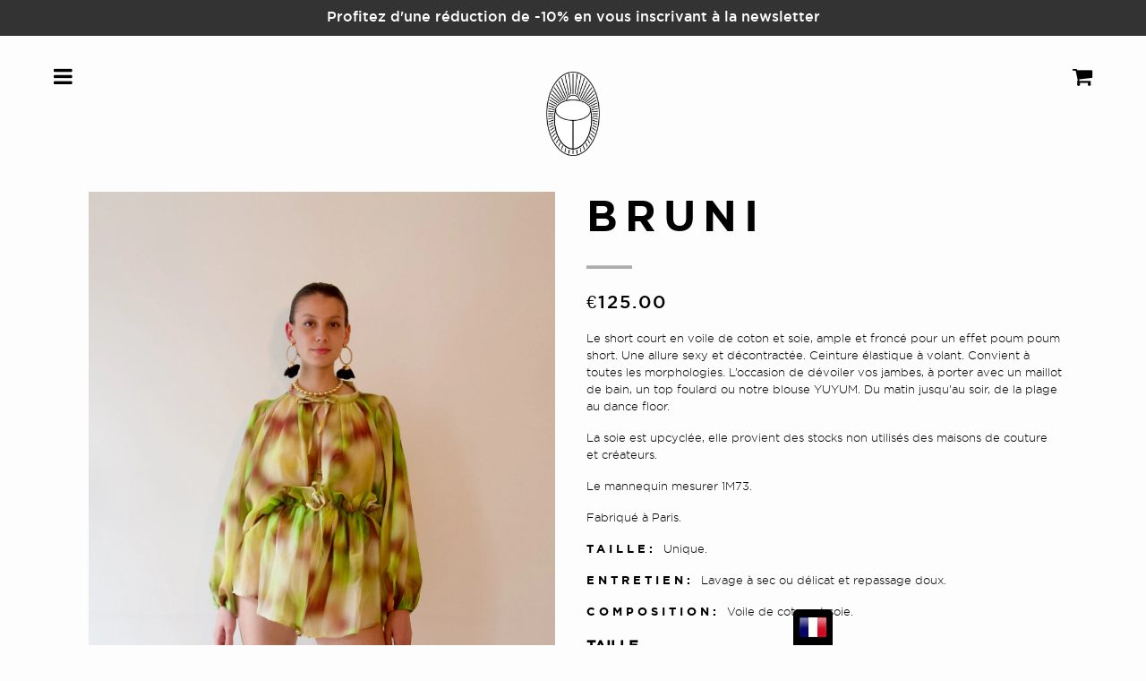

--- FILE ---
content_type: text/html; charset=utf-8
request_url: https://pausania.fr/collections/silk/products/short-brun-04
body_size: 19274
content:
<!DOCTYPE HTML>
<html>
<head><!-- <bablic_snippet> --><script>var bablic=bablic||{};bablic.waitForChecker=true;</script><script data-cfasync="false" type="text/javascript" data-bablic="5af2f65cbfccdb2675889149" data-bablic-m="[0,'fr','fr',1,['en'],0,0,0,0,0,0,0,0,[],'pausania.fr/',[],['_v',2]]" src="//cdn2.bablic.com/js/bablic.3.9.js"></script><!-- </bablic_snippet> -->
    
    <meta charset="UTF-8">
    <meta http-equiv="X-UA-Compatible" content="IE=edge">
    <meta name="viewport" content="width=device-width, initial-scale=1">

    <title>
        BRUNI &ndash; Pausania
    </title>

    
        <meta name="description" content="Le short BRUN en soie ultra basique à taille élastique... A porter taille haute ou basse selon votre envie.">
    

    
    

<meta property="og:type" content="product">
<meta property="og:title" content="BRUNI">

    <meta property="og:image" content="http://pausania.fr/cdn/shop/files/P1000774_grande.jpg?v=1686070768">
    <meta property="og:image:secure_url" content="https://pausania.fr/cdn/shop/files/P1000774_grande.jpg?v=1686070768">

    <meta property="og:image" content="http://pausania.fr/cdn/shop/files/P1000780_grande.jpg?v=1686070777">
    <meta property="og:image:secure_url" content="https://pausania.fr/cdn/shop/files/P1000780_grande.jpg?v=1686070777">

    <meta property="og:image" content="http://pausania.fr/cdn/shop/files/P1000783_grande.jpg?v=1686070783">
    <meta property="og:image:secure_url" content="https://pausania.fr/cdn/shop/files/P1000783_grande.jpg?v=1686070783">

<meta property="og:price:amount" content="125.00">
<meta property="og:price:currency" content="EUR">


    <meta property="og:description" content="Le short BRUN en soie ultra basique à taille élastique... A porter taille haute ou basse selon votre envie.">

<meta property="og:url" content="https://pausania.fr/products/short-brun-04">
<meta property="og:site_name" content="Pausania">



    <meta name="twitter:site" content="pausania">

<meta name="twitter:card" content="summary">

    <meta name="twitter:title" content="BRUNI">
    <meta name="twitter:description" content="
Le short court en voile de coton et soie, ample et froncé pour un effet poum poum short. Une allure sexy et décontractée. Ceinture élastique à volant. Convient à toutes les morphologies. L’occasion de dévoiler vos jambes, à porter avec un maillot de bain, un top foulard ou notre blouse YUYUM. Du matin jusqu’au soir, de la plage au dance floor.
La soie est upcyclée, elle provient des stocks non utilisés des maisons de couture et créateurs.
Le mannequin mesurer 1M73.
Fabriqué à Paris.
TAILLE: Unique.
ENTRETIEN: Lavage à sec ou délicat et repassage doux.
COMPOSITION: Voile de coton et soie.">
    <meta name="twitter:image" content="https://pausania.fr/cdn/shop/files/P1000774_medium.jpg?v=1686070768">
    <meta name="twitter:image:width" content="240">
    <meta name="twitter:image:height" content="240">


    
    <link rel="canonical" href="https://pausania.fr/products/short-brun-04">
    <link rel="shortcut icon" type="image/svg" href="//cdn.shopify.com/s/files/1/1016/4541/files/Favicon_svg_1.svg?v=1620669044" />

    
    <link href="https://cdnjs.cloudflare.com/ajax/libs/twitter-bootstrap/3.3.5/css/bootstrap.min.css" rel="stylesheet" type="text/css" media="all" />
    <link href="https://cdnjs.cloudflare.com/ajax/libs/font-awesome/4.4.0/css/font-awesome.min.css" rel="stylesheet" type="text/css" media="all" />

    
    
  	
  		<link href="https://cdnjs.cloudflare.com/ajax/libs/magnific-popup.js/1.1.0/magnific-popup.min.css" rel="stylesheet" type="text/css" media="all" />
  	
    <link href="//pausania.fr/cdn/shop/t/2/assets/pausania.scss.css?v=41177517882384200031657685719" rel="stylesheet" type="text/css" media="all" />

    
    <script>window.performance && window.performance.mark && window.performance.mark('shopify.content_for_header.start');</script><meta id="shopify-digital-wallet" name="shopify-digital-wallet" content="/10164541/digital_wallets/dialog">
<link rel="alternate" type="application/json+oembed" href="https://pausania.fr/products/short-brun-04.oembed">
<script async="async" src="/checkouts/internal/preloads.js?locale=fr-FR"></script>
<script id="shopify-features" type="application/json">{"accessToken":"98394c3baa6bc8e149cdfbc17d087681","betas":["rich-media-storefront-analytics"],"domain":"pausania.fr","predictiveSearch":true,"shopId":10164541,"locale":"fr"}</script>
<script>var Shopify = Shopify || {};
Shopify.shop = "pausania.myshopify.com";
Shopify.locale = "fr";
Shopify.currency = {"active":"EUR","rate":"1.0"};
Shopify.country = "FR";
Shopify.theme = {"name":"pausania","id":48519045,"schema_name":null,"schema_version":null,"theme_store_id":null,"role":"main"};
Shopify.theme.handle = "null";
Shopify.theme.style = {"id":null,"handle":null};
Shopify.cdnHost = "pausania.fr/cdn";
Shopify.routes = Shopify.routes || {};
Shopify.routes.root = "/";</script>
<script type="module">!function(o){(o.Shopify=o.Shopify||{}).modules=!0}(window);</script>
<script>!function(o){function n(){var o=[];function n(){o.push(Array.prototype.slice.apply(arguments))}return n.q=o,n}var t=o.Shopify=o.Shopify||{};t.loadFeatures=n(),t.autoloadFeatures=n()}(window);</script>
<script id="shop-js-analytics" type="application/json">{"pageType":"product"}</script>
<script defer="defer" async type="module" src="//pausania.fr/cdn/shopifycloud/shop-js/modules/v2/client.init-shop-cart-sync_XvpUV7qp.fr.esm.js"></script>
<script defer="defer" async type="module" src="//pausania.fr/cdn/shopifycloud/shop-js/modules/v2/chunk.common_C2xzKNNs.esm.js"></script>
<script type="module">
  await import("//pausania.fr/cdn/shopifycloud/shop-js/modules/v2/client.init-shop-cart-sync_XvpUV7qp.fr.esm.js");
await import("//pausania.fr/cdn/shopifycloud/shop-js/modules/v2/chunk.common_C2xzKNNs.esm.js");

  window.Shopify.SignInWithShop?.initShopCartSync?.({"fedCMEnabled":true,"windoidEnabled":true});

</script>
<script>(function() {
  var isLoaded = false;
  function asyncLoad() {
    if (isLoaded) return;
    isLoaded = true;
    var urls = ["https:\/\/cdn2.bablic.com\/js\/shopify-bablic-check.js?shop=pausania.myshopify.com","https:\/\/sdks.automizely.com\/conversions\/v1\/conversions.js?app_connection_id=7ae15b4e87544b42ba0addfea7b6dfd7\u0026mapped_org_id=64b70d521984b1af858d92f9038c2f18_v1\u0026shop=pausania.myshopify.com","https:\/\/static.klaviyo.com\/onsite\/js\/TXrxLK\/klaviyo.js?company_id=TXrxLK\u0026shop=pausania.myshopify.com"];
    for (var i = 0; i < urls.length; i++) {
      var s = document.createElement('script');
      s.type = 'text/javascript';
      s.async = true;
      s.src = urls[i];
      var x = document.getElementsByTagName('script')[0];
      x.parentNode.insertBefore(s, x);
    }
  };
  if(window.attachEvent) {
    window.attachEvent('onload', asyncLoad);
  } else {
    window.addEventListener('load', asyncLoad, false);
  }
})();</script>
<script id="__st">var __st={"a":10164541,"offset":3600,"reqid":"a1be51b4-b4b6-46a5-84ec-efd8fbec239c-1768642291","pageurl":"pausania.fr\/collections\/silk\/products\/short-brun-04","u":"2e06671615ee","p":"product","rtyp":"product","rid":6825374122049};</script>
<script>window.ShopifyPaypalV4VisibilityTracking = true;</script>
<script id="captcha-bootstrap">!function(){'use strict';const t='contact',e='account',n='new_comment',o=[[t,t],['blogs',n],['comments',n],[t,'customer']],c=[[e,'customer_login'],[e,'guest_login'],[e,'recover_customer_password'],[e,'create_customer']],r=t=>t.map((([t,e])=>`form[action*='/${t}']:not([data-nocaptcha='true']) input[name='form_type'][value='${e}']`)).join(','),a=t=>()=>t?[...document.querySelectorAll(t)].map((t=>t.form)):[];function s(){const t=[...o],e=r(t);return a(e)}const i='password',u='form_key',d=['recaptcha-v3-token','g-recaptcha-response','h-captcha-response',i],f=()=>{try{return window.sessionStorage}catch{return}},m='__shopify_v',_=t=>t.elements[u];function p(t,e,n=!1){try{const o=window.sessionStorage,c=JSON.parse(o.getItem(e)),{data:r}=function(t){const{data:e,action:n}=t;return t[m]||n?{data:e,action:n}:{data:t,action:n}}(c);for(const[e,n]of Object.entries(r))t.elements[e]&&(t.elements[e].value=n);n&&o.removeItem(e)}catch(o){console.error('form repopulation failed',{error:o})}}const l='form_type',E='cptcha';function T(t){t.dataset[E]=!0}const w=window,h=w.document,L='Shopify',v='ce_forms',y='captcha';let A=!1;((t,e)=>{const n=(g='f06e6c50-85a8-45c8-87d0-21a2b65856fe',I='https://cdn.shopify.com/shopifycloud/storefront-forms-hcaptcha/ce_storefront_forms_captcha_hcaptcha.v1.5.2.iife.js',D={infoText:'Protégé par hCaptcha',privacyText:'Confidentialité',termsText:'Conditions'},(t,e,n)=>{const o=w[L][v],c=o.bindForm;if(c)return c(t,g,e,D).then(n);var r;o.q.push([[t,g,e,D],n]),r=I,A||(h.body.append(Object.assign(h.createElement('script'),{id:'captcha-provider',async:!0,src:r})),A=!0)});var g,I,D;w[L]=w[L]||{},w[L][v]=w[L][v]||{},w[L][v].q=[],w[L][y]=w[L][y]||{},w[L][y].protect=function(t,e){n(t,void 0,e),T(t)},Object.freeze(w[L][y]),function(t,e,n,w,h,L){const[v,y,A,g]=function(t,e,n){const i=e?o:[],u=t?c:[],d=[...i,...u],f=r(d),m=r(i),_=r(d.filter((([t,e])=>n.includes(e))));return[a(f),a(m),a(_),s()]}(w,h,L),I=t=>{const e=t.target;return e instanceof HTMLFormElement?e:e&&e.form},D=t=>v().includes(t);t.addEventListener('submit',(t=>{const e=I(t);if(!e)return;const n=D(e)&&!e.dataset.hcaptchaBound&&!e.dataset.recaptchaBound,o=_(e),c=g().includes(e)&&(!o||!o.value);(n||c)&&t.preventDefault(),c&&!n&&(function(t){try{if(!f())return;!function(t){const e=f();if(!e)return;const n=_(t);if(!n)return;const o=n.value;o&&e.removeItem(o)}(t);const e=Array.from(Array(32),(()=>Math.random().toString(36)[2])).join('');!function(t,e){_(t)||t.append(Object.assign(document.createElement('input'),{type:'hidden',name:u})),t.elements[u].value=e}(t,e),function(t,e){const n=f();if(!n)return;const o=[...t.querySelectorAll(`input[type='${i}']`)].map((({name:t})=>t)),c=[...d,...o],r={};for(const[a,s]of new FormData(t).entries())c.includes(a)||(r[a]=s);n.setItem(e,JSON.stringify({[m]:1,action:t.action,data:r}))}(t,e)}catch(e){console.error('failed to persist form',e)}}(e),e.submit())}));const S=(t,e)=>{t&&!t.dataset[E]&&(n(t,e.some((e=>e===t))),T(t))};for(const o of['focusin','change'])t.addEventListener(o,(t=>{const e=I(t);D(e)&&S(e,y())}));const B=e.get('form_key'),M=e.get(l),P=B&&M;t.addEventListener('DOMContentLoaded',(()=>{const t=y();if(P)for(const e of t)e.elements[l].value===M&&p(e,B);[...new Set([...A(),...v().filter((t=>'true'===t.dataset.shopifyCaptcha))])].forEach((e=>S(e,t)))}))}(h,new URLSearchParams(w.location.search),n,t,e,['guest_login'])})(!0,!0)}();</script>
<script integrity="sha256-4kQ18oKyAcykRKYeNunJcIwy7WH5gtpwJnB7kiuLZ1E=" data-source-attribution="shopify.loadfeatures" defer="defer" src="//pausania.fr/cdn/shopifycloud/storefront/assets/storefront/load_feature-a0a9edcb.js" crossorigin="anonymous"></script>
<script data-source-attribution="shopify.dynamic_checkout.dynamic.init">var Shopify=Shopify||{};Shopify.PaymentButton=Shopify.PaymentButton||{isStorefrontPortableWallets:!0,init:function(){window.Shopify.PaymentButton.init=function(){};var t=document.createElement("script");t.src="https://pausania.fr/cdn/shopifycloud/portable-wallets/latest/portable-wallets.fr.js",t.type="module",document.head.appendChild(t)}};
</script>
<script data-source-attribution="shopify.dynamic_checkout.buyer_consent">
  function portableWalletsHideBuyerConsent(e){var t=document.getElementById("shopify-buyer-consent"),n=document.getElementById("shopify-subscription-policy-button");t&&n&&(t.classList.add("hidden"),t.setAttribute("aria-hidden","true"),n.removeEventListener("click",e))}function portableWalletsShowBuyerConsent(e){var t=document.getElementById("shopify-buyer-consent"),n=document.getElementById("shopify-subscription-policy-button");t&&n&&(t.classList.remove("hidden"),t.removeAttribute("aria-hidden"),n.addEventListener("click",e))}window.Shopify?.PaymentButton&&(window.Shopify.PaymentButton.hideBuyerConsent=portableWalletsHideBuyerConsent,window.Shopify.PaymentButton.showBuyerConsent=portableWalletsShowBuyerConsent);
</script>
<script data-source-attribution="shopify.dynamic_checkout.cart.bootstrap">document.addEventListener("DOMContentLoaded",(function(){function t(){return document.querySelector("shopify-accelerated-checkout-cart, shopify-accelerated-checkout")}if(t())Shopify.PaymentButton.init();else{new MutationObserver((function(e,n){t()&&(Shopify.PaymentButton.init(),n.disconnect())})).observe(document.body,{childList:!0,subtree:!0})}}));
</script>
<script id='scb4127' type='text/javascript' async='' src='https://pausania.fr/cdn/shopifycloud/privacy-banner/storefront-banner.js'></script>
<script>window.performance && window.performance.mark && window.performance.mark('shopify.content_for_header.end');</script>

    
    <script src="https://cdnjs.cloudflare.com/ajax/libs/jquery/1.11.3/jquery.min.js" type="text/javascript"></script>

    
    

    
    <!--[if lt IE 9]>
        <script src="https://cdnjs.cloudflare.com/ajax/libs/html5shiv/3.7.3/html5shiv.min.js"></script>
        <script src="https://cdnjs.cloudflare.com/ajax/libs/respond.js/1.4.2/respond.min.js"></script>
    <![endif]-->
<style>
  .sw-instagram-container .sw-instagram-item-img img, .sw-instagram-container .sw-instagram-item-img svg {
    filter: none !important;
    
  }
</style> <script src="https://cdn.shopify.com/extensions/019b97b0-6350-7631-8123-95494b086580/socialwidget-instafeed-78/assets/social-widget.min.js" type="text/javascript" defer="defer"></script>
<link href="https://monorail-edge.shopifysvc.com" rel="dns-prefetch">
<script>(function(){if ("sendBeacon" in navigator && "performance" in window) {try {var session_token_from_headers = performance.getEntriesByType('navigation')[0].serverTiming.find(x => x.name == '_s').description;} catch {var session_token_from_headers = undefined;}var session_cookie_matches = document.cookie.match(/_shopify_s=([^;]*)/);var session_token_from_cookie = session_cookie_matches && session_cookie_matches.length === 2 ? session_cookie_matches[1] : "";var session_token = session_token_from_headers || session_token_from_cookie || "";function handle_abandonment_event(e) {var entries = performance.getEntries().filter(function(entry) {return /monorail-edge.shopifysvc.com/.test(entry.name);});if (!window.abandonment_tracked && entries.length === 0) {window.abandonment_tracked = true;var currentMs = Date.now();var navigation_start = performance.timing.navigationStart;var payload = {shop_id: 10164541,url: window.location.href,navigation_start,duration: currentMs - navigation_start,session_token,page_type: "product"};window.navigator.sendBeacon("https://monorail-edge.shopifysvc.com/v1/produce", JSON.stringify({schema_id: "online_store_buyer_site_abandonment/1.1",payload: payload,metadata: {event_created_at_ms: currentMs,event_sent_at_ms: currentMs}}));}}window.addEventListener('pagehide', handle_abandonment_event);}}());</script>
<script id="web-pixels-manager-setup">(function e(e,d,r,n,o){if(void 0===o&&(o={}),!Boolean(null===(a=null===(i=window.Shopify)||void 0===i?void 0:i.analytics)||void 0===a?void 0:a.replayQueue)){var i,a;window.Shopify=window.Shopify||{};var t=window.Shopify;t.analytics=t.analytics||{};var s=t.analytics;s.replayQueue=[],s.publish=function(e,d,r){return s.replayQueue.push([e,d,r]),!0};try{self.performance.mark("wpm:start")}catch(e){}var l=function(){var e={modern:/Edge?\/(1{2}[4-9]|1[2-9]\d|[2-9]\d{2}|\d{4,})\.\d+(\.\d+|)|Firefox\/(1{2}[4-9]|1[2-9]\d|[2-9]\d{2}|\d{4,})\.\d+(\.\d+|)|Chrom(ium|e)\/(9{2}|\d{3,})\.\d+(\.\d+|)|(Maci|X1{2}).+ Version\/(15\.\d+|(1[6-9]|[2-9]\d|\d{3,})\.\d+)([,.]\d+|)( \(\w+\)|)( Mobile\/\w+|) Safari\/|Chrome.+OPR\/(9{2}|\d{3,})\.\d+\.\d+|(CPU[ +]OS|iPhone[ +]OS|CPU[ +]iPhone|CPU IPhone OS|CPU iPad OS)[ +]+(15[._]\d+|(1[6-9]|[2-9]\d|\d{3,})[._]\d+)([._]\d+|)|Android:?[ /-](13[3-9]|1[4-9]\d|[2-9]\d{2}|\d{4,})(\.\d+|)(\.\d+|)|Android.+Firefox\/(13[5-9]|1[4-9]\d|[2-9]\d{2}|\d{4,})\.\d+(\.\d+|)|Android.+Chrom(ium|e)\/(13[3-9]|1[4-9]\d|[2-9]\d{2}|\d{4,})\.\d+(\.\d+|)|SamsungBrowser\/([2-9]\d|\d{3,})\.\d+/,legacy:/Edge?\/(1[6-9]|[2-9]\d|\d{3,})\.\d+(\.\d+|)|Firefox\/(5[4-9]|[6-9]\d|\d{3,})\.\d+(\.\d+|)|Chrom(ium|e)\/(5[1-9]|[6-9]\d|\d{3,})\.\d+(\.\d+|)([\d.]+$|.*Safari\/(?![\d.]+ Edge\/[\d.]+$))|(Maci|X1{2}).+ Version\/(10\.\d+|(1[1-9]|[2-9]\d|\d{3,})\.\d+)([,.]\d+|)( \(\w+\)|)( Mobile\/\w+|) Safari\/|Chrome.+OPR\/(3[89]|[4-9]\d|\d{3,})\.\d+\.\d+|(CPU[ +]OS|iPhone[ +]OS|CPU[ +]iPhone|CPU IPhone OS|CPU iPad OS)[ +]+(10[._]\d+|(1[1-9]|[2-9]\d|\d{3,})[._]\d+)([._]\d+|)|Android:?[ /-](13[3-9]|1[4-9]\d|[2-9]\d{2}|\d{4,})(\.\d+|)(\.\d+|)|Mobile Safari.+OPR\/([89]\d|\d{3,})\.\d+\.\d+|Android.+Firefox\/(13[5-9]|1[4-9]\d|[2-9]\d{2}|\d{4,})\.\d+(\.\d+|)|Android.+Chrom(ium|e)\/(13[3-9]|1[4-9]\d|[2-9]\d{2}|\d{4,})\.\d+(\.\d+|)|Android.+(UC? ?Browser|UCWEB|U3)[ /]?(15\.([5-9]|\d{2,})|(1[6-9]|[2-9]\d|\d{3,})\.\d+)\.\d+|SamsungBrowser\/(5\.\d+|([6-9]|\d{2,})\.\d+)|Android.+MQ{2}Browser\/(14(\.(9|\d{2,})|)|(1[5-9]|[2-9]\d|\d{3,})(\.\d+|))(\.\d+|)|K[Aa][Ii]OS\/(3\.\d+|([4-9]|\d{2,})\.\d+)(\.\d+|)/},d=e.modern,r=e.legacy,n=navigator.userAgent;return n.match(d)?"modern":n.match(r)?"legacy":"unknown"}(),u="modern"===l?"modern":"legacy",c=(null!=n?n:{modern:"",legacy:""})[u],f=function(e){return[e.baseUrl,"/wpm","/b",e.hashVersion,"modern"===e.buildTarget?"m":"l",".js"].join("")}({baseUrl:d,hashVersion:r,buildTarget:u}),m=function(e){var d=e.version,r=e.bundleTarget,n=e.surface,o=e.pageUrl,i=e.monorailEndpoint;return{emit:function(e){var a=e.status,t=e.errorMsg,s=(new Date).getTime(),l=JSON.stringify({metadata:{event_sent_at_ms:s},events:[{schema_id:"web_pixels_manager_load/3.1",payload:{version:d,bundle_target:r,page_url:o,status:a,surface:n,error_msg:t},metadata:{event_created_at_ms:s}}]});if(!i)return console&&console.warn&&console.warn("[Web Pixels Manager] No Monorail endpoint provided, skipping logging."),!1;try{return self.navigator.sendBeacon.bind(self.navigator)(i,l)}catch(e){}var u=new XMLHttpRequest;try{return u.open("POST",i,!0),u.setRequestHeader("Content-Type","text/plain"),u.send(l),!0}catch(e){return console&&console.warn&&console.warn("[Web Pixels Manager] Got an unhandled error while logging to Monorail."),!1}}}}({version:r,bundleTarget:l,surface:e.surface,pageUrl:self.location.href,monorailEndpoint:e.monorailEndpoint});try{o.browserTarget=l,function(e){var d=e.src,r=e.async,n=void 0===r||r,o=e.onload,i=e.onerror,a=e.sri,t=e.scriptDataAttributes,s=void 0===t?{}:t,l=document.createElement("script"),u=document.querySelector("head"),c=document.querySelector("body");if(l.async=n,l.src=d,a&&(l.integrity=a,l.crossOrigin="anonymous"),s)for(var f in s)if(Object.prototype.hasOwnProperty.call(s,f))try{l.dataset[f]=s[f]}catch(e){}if(o&&l.addEventListener("load",o),i&&l.addEventListener("error",i),u)u.appendChild(l);else{if(!c)throw new Error("Did not find a head or body element to append the script");c.appendChild(l)}}({src:f,async:!0,onload:function(){if(!function(){var e,d;return Boolean(null===(d=null===(e=window.Shopify)||void 0===e?void 0:e.analytics)||void 0===d?void 0:d.initialized)}()){var d=window.webPixelsManager.init(e)||void 0;if(d){var r=window.Shopify.analytics;r.replayQueue.forEach((function(e){var r=e[0],n=e[1],o=e[2];d.publishCustomEvent(r,n,o)})),r.replayQueue=[],r.publish=d.publishCustomEvent,r.visitor=d.visitor,r.initialized=!0}}},onerror:function(){return m.emit({status:"failed",errorMsg:"".concat(f," has failed to load")})},sri:function(e){var d=/^sha384-[A-Za-z0-9+/=]+$/;return"string"==typeof e&&d.test(e)}(c)?c:"",scriptDataAttributes:o}),m.emit({status:"loading"})}catch(e){m.emit({status:"failed",errorMsg:(null==e?void 0:e.message)||"Unknown error"})}}})({shopId: 10164541,storefrontBaseUrl: "https://pausania.fr",extensionsBaseUrl: "https://extensions.shopifycdn.com/cdn/shopifycloud/web-pixels-manager",monorailEndpoint: "https://monorail-edge.shopifysvc.com/unstable/produce_batch",surface: "storefront-renderer",enabledBetaFlags: ["2dca8a86"],webPixelsConfigList: [{"id":"2216132946","configuration":"{\"hashed_organization_id\":\"64b70d521984b1af858d92f9038c2f18_v1\",\"app_key\":\"pausania\",\"allow_collect_personal_data\":\"true\"}","eventPayloadVersion":"v1","runtimeContext":"STRICT","scriptVersion":"6f6660f15c595d517f203f6e1abcb171","type":"APP","apiClientId":2814809,"privacyPurposes":["ANALYTICS","MARKETING","SALE_OF_DATA"],"dataSharingAdjustments":{"protectedCustomerApprovalScopes":["read_customer_address","read_customer_email","read_customer_name","read_customer_personal_data","read_customer_phone"]}},{"id":"344359250","configuration":"{\"pixel_id\":\"459629006699782\",\"pixel_type\":\"facebook_pixel\",\"metaapp_system_user_token\":\"-\"}","eventPayloadVersion":"v1","runtimeContext":"OPEN","scriptVersion":"ca16bc87fe92b6042fbaa3acc2fbdaa6","type":"APP","apiClientId":2329312,"privacyPurposes":["ANALYTICS","MARKETING","SALE_OF_DATA"],"dataSharingAdjustments":{"protectedCustomerApprovalScopes":["read_customer_address","read_customer_email","read_customer_name","read_customer_personal_data","read_customer_phone"]}},{"id":"161186130","configuration":"{\"tagID\":\"2613454553842\"}","eventPayloadVersion":"v1","runtimeContext":"STRICT","scriptVersion":"18031546ee651571ed29edbe71a3550b","type":"APP","apiClientId":3009811,"privacyPurposes":["ANALYTICS","MARKETING","SALE_OF_DATA"],"dataSharingAdjustments":{"protectedCustomerApprovalScopes":["read_customer_address","read_customer_email","read_customer_name","read_customer_personal_data","read_customer_phone"]}},{"id":"shopify-app-pixel","configuration":"{}","eventPayloadVersion":"v1","runtimeContext":"STRICT","scriptVersion":"0450","apiClientId":"shopify-pixel","type":"APP","privacyPurposes":["ANALYTICS","MARKETING"]},{"id":"shopify-custom-pixel","eventPayloadVersion":"v1","runtimeContext":"LAX","scriptVersion":"0450","apiClientId":"shopify-pixel","type":"CUSTOM","privacyPurposes":["ANALYTICS","MARKETING"]}],isMerchantRequest: false,initData: {"shop":{"name":"Pausania","paymentSettings":{"currencyCode":"EUR"},"myshopifyDomain":"pausania.myshopify.com","countryCode":"FR","storefrontUrl":"https:\/\/pausania.fr"},"customer":null,"cart":null,"checkout":null,"productVariants":[{"price":{"amount":125.0,"currencyCode":"EUR"},"product":{"title":"BRUNI","vendor":"Pausania","id":"6825374122049","untranslatedTitle":"BRUNI","url":"\/products\/short-brun-04","type":"Short"},"id":"39984894181441","image":{"src":"\/\/pausania.fr\/cdn\/shop\/files\/P1000774.jpg?v=1686070768"},"sku":null,"title":"UNIQUE \/ Green Purple Candy","untranslatedTitle":"UNIQUE \/ Green Purple Candy"}],"purchasingCompany":null},},"https://pausania.fr/cdn","fcfee988w5aeb613cpc8e4bc33m6693e112",{"modern":"","legacy":""},{"shopId":"10164541","storefrontBaseUrl":"https:\/\/pausania.fr","extensionBaseUrl":"https:\/\/extensions.shopifycdn.com\/cdn\/shopifycloud\/web-pixels-manager","surface":"storefront-renderer","enabledBetaFlags":"[\"2dca8a86\"]","isMerchantRequest":"false","hashVersion":"fcfee988w5aeb613cpc8e4bc33m6693e112","publish":"custom","events":"[[\"page_viewed\",{}],[\"product_viewed\",{\"productVariant\":{\"price\":{\"amount\":125.0,\"currencyCode\":\"EUR\"},\"product\":{\"title\":\"BRUNI\",\"vendor\":\"Pausania\",\"id\":\"6825374122049\",\"untranslatedTitle\":\"BRUNI\",\"url\":\"\/products\/short-brun-04\",\"type\":\"Short\"},\"id\":\"39984894181441\",\"image\":{\"src\":\"\/\/pausania.fr\/cdn\/shop\/files\/P1000774.jpg?v=1686070768\"},\"sku\":null,\"title\":\"UNIQUE \/ Green Purple Candy\",\"untranslatedTitle\":\"UNIQUE \/ Green Purple Candy\"}}]]"});</script><script>
  window.ShopifyAnalytics = window.ShopifyAnalytics || {};
  window.ShopifyAnalytics.meta = window.ShopifyAnalytics.meta || {};
  window.ShopifyAnalytics.meta.currency = 'EUR';
  var meta = {"product":{"id":6825374122049,"gid":"gid:\/\/shopify\/Product\/6825374122049","vendor":"Pausania","type":"Short","handle":"short-brun-04","variants":[{"id":39984894181441,"price":12500,"name":"BRUNI - UNIQUE \/ Green Purple Candy","public_title":"UNIQUE \/ Green Purple Candy","sku":null}],"remote":false},"page":{"pageType":"product","resourceType":"product","resourceId":6825374122049,"requestId":"a1be51b4-b4b6-46a5-84ec-efd8fbec239c-1768642291"}};
  for (var attr in meta) {
    window.ShopifyAnalytics.meta[attr] = meta[attr];
  }
</script>
<script class="analytics">
  (function () {
    var customDocumentWrite = function(content) {
      var jquery = null;

      if (window.jQuery) {
        jquery = window.jQuery;
      } else if (window.Checkout && window.Checkout.$) {
        jquery = window.Checkout.$;
      }

      if (jquery) {
        jquery('body').append(content);
      }
    };

    var hasLoggedConversion = function(token) {
      if (token) {
        return document.cookie.indexOf('loggedConversion=' + token) !== -1;
      }
      return false;
    }

    var setCookieIfConversion = function(token) {
      if (token) {
        var twoMonthsFromNow = new Date(Date.now());
        twoMonthsFromNow.setMonth(twoMonthsFromNow.getMonth() + 2);

        document.cookie = 'loggedConversion=' + token + '; expires=' + twoMonthsFromNow;
      }
    }

    var trekkie = window.ShopifyAnalytics.lib = window.trekkie = window.trekkie || [];
    if (trekkie.integrations) {
      return;
    }
    trekkie.methods = [
      'identify',
      'page',
      'ready',
      'track',
      'trackForm',
      'trackLink'
    ];
    trekkie.factory = function(method) {
      return function() {
        var args = Array.prototype.slice.call(arguments);
        args.unshift(method);
        trekkie.push(args);
        return trekkie;
      };
    };
    for (var i = 0; i < trekkie.methods.length; i++) {
      var key = trekkie.methods[i];
      trekkie[key] = trekkie.factory(key);
    }
    trekkie.load = function(config) {
      trekkie.config = config || {};
      trekkie.config.initialDocumentCookie = document.cookie;
      var first = document.getElementsByTagName('script')[0];
      var script = document.createElement('script');
      script.type = 'text/javascript';
      script.onerror = function(e) {
        var scriptFallback = document.createElement('script');
        scriptFallback.type = 'text/javascript';
        scriptFallback.onerror = function(error) {
                var Monorail = {
      produce: function produce(monorailDomain, schemaId, payload) {
        var currentMs = new Date().getTime();
        var event = {
          schema_id: schemaId,
          payload: payload,
          metadata: {
            event_created_at_ms: currentMs,
            event_sent_at_ms: currentMs
          }
        };
        return Monorail.sendRequest("https://" + monorailDomain + "/v1/produce", JSON.stringify(event));
      },
      sendRequest: function sendRequest(endpointUrl, payload) {
        // Try the sendBeacon API
        if (window && window.navigator && typeof window.navigator.sendBeacon === 'function' && typeof window.Blob === 'function' && !Monorail.isIos12()) {
          var blobData = new window.Blob([payload], {
            type: 'text/plain'
          });

          if (window.navigator.sendBeacon(endpointUrl, blobData)) {
            return true;
          } // sendBeacon was not successful

        } // XHR beacon

        var xhr = new XMLHttpRequest();

        try {
          xhr.open('POST', endpointUrl);
          xhr.setRequestHeader('Content-Type', 'text/plain');
          xhr.send(payload);
        } catch (e) {
          console.log(e);
        }

        return false;
      },
      isIos12: function isIos12() {
        return window.navigator.userAgent.lastIndexOf('iPhone; CPU iPhone OS 12_') !== -1 || window.navigator.userAgent.lastIndexOf('iPad; CPU OS 12_') !== -1;
      }
    };
    Monorail.produce('monorail-edge.shopifysvc.com',
      'trekkie_storefront_load_errors/1.1',
      {shop_id: 10164541,
      theme_id: 48519045,
      app_name: "storefront",
      context_url: window.location.href,
      source_url: "//pausania.fr/cdn/s/trekkie.storefront.cd680fe47e6c39ca5d5df5f0a32d569bc48c0f27.min.js"});

        };
        scriptFallback.async = true;
        scriptFallback.src = '//pausania.fr/cdn/s/trekkie.storefront.cd680fe47e6c39ca5d5df5f0a32d569bc48c0f27.min.js';
        first.parentNode.insertBefore(scriptFallback, first);
      };
      script.async = true;
      script.src = '//pausania.fr/cdn/s/trekkie.storefront.cd680fe47e6c39ca5d5df5f0a32d569bc48c0f27.min.js';
      first.parentNode.insertBefore(script, first);
    };
    trekkie.load(
      {"Trekkie":{"appName":"storefront","development":false,"defaultAttributes":{"shopId":10164541,"isMerchantRequest":null,"themeId":48519045,"themeCityHash":"15854845607257127355","contentLanguage":"fr","currency":"EUR","eventMetadataId":"a334fcbf-ebdb-4573-b9fc-46ae1144dd1e"},"isServerSideCookieWritingEnabled":true,"monorailRegion":"shop_domain","enabledBetaFlags":["65f19447"]},"Session Attribution":{},"S2S":{"facebookCapiEnabled":true,"source":"trekkie-storefront-renderer","apiClientId":580111}}
    );

    var loaded = false;
    trekkie.ready(function() {
      if (loaded) return;
      loaded = true;

      window.ShopifyAnalytics.lib = window.trekkie;

      var originalDocumentWrite = document.write;
      document.write = customDocumentWrite;
      try { window.ShopifyAnalytics.merchantGoogleAnalytics.call(this); } catch(error) {};
      document.write = originalDocumentWrite;

      window.ShopifyAnalytics.lib.page(null,{"pageType":"product","resourceType":"product","resourceId":6825374122049,"requestId":"a1be51b4-b4b6-46a5-84ec-efd8fbec239c-1768642291","shopifyEmitted":true});

      var match = window.location.pathname.match(/checkouts\/(.+)\/(thank_you|post_purchase)/)
      var token = match? match[1]: undefined;
      if (!hasLoggedConversion(token)) {
        setCookieIfConversion(token);
        window.ShopifyAnalytics.lib.track("Viewed Product",{"currency":"EUR","variantId":39984894181441,"productId":6825374122049,"productGid":"gid:\/\/shopify\/Product\/6825374122049","name":"BRUNI - UNIQUE \/ Green Purple Candy","price":"125.00","sku":null,"brand":"Pausania","variant":"UNIQUE \/ Green Purple Candy","category":"Short","nonInteraction":true,"remote":false},undefined,undefined,{"shopifyEmitted":true});
      window.ShopifyAnalytics.lib.track("monorail:\/\/trekkie_storefront_viewed_product\/1.1",{"currency":"EUR","variantId":39984894181441,"productId":6825374122049,"productGid":"gid:\/\/shopify\/Product\/6825374122049","name":"BRUNI - UNIQUE \/ Green Purple Candy","price":"125.00","sku":null,"brand":"Pausania","variant":"UNIQUE \/ Green Purple Candy","category":"Short","nonInteraction":true,"remote":false,"referer":"https:\/\/pausania.fr\/collections\/silk\/products\/short-brun-04"});
      }
    });


        var eventsListenerScript = document.createElement('script');
        eventsListenerScript.async = true;
        eventsListenerScript.src = "//pausania.fr/cdn/shopifycloud/storefront/assets/shop_events_listener-3da45d37.js";
        document.getElementsByTagName('head')[0].appendChild(eventsListenerScript);

})();</script>
<script
  defer
  src="https://pausania.fr/cdn/shopifycloud/perf-kit/shopify-perf-kit-3.0.4.min.js"
  data-application="storefront-renderer"
  data-shop-id="10164541"
  data-render-region="gcp-us-east1"
  data-page-type="product"
  data-theme-instance-id="48519045"
  data-theme-name=""
  data-theme-version=""
  data-monorail-region="shop_domain"
  data-resource-timing-sampling-rate="10"
  data-shs="true"
  data-shs-beacon="true"
  data-shs-export-with-fetch="true"
  data-shs-logs-sample-rate="1"
  data-shs-beacon-endpoint="https://pausania.fr/api/collect"
></script>
</head>
<body id="bruni" class="template-product">

  <link rel="stylesheet" href="//cdnjs.cloudflare.com/ajax/libs/slick-carousel/1.9.0/slick.min.css" integrity="sha256-UK1EiopXIL+KVhfbFa8xrmAWPeBjMVdvYMYkTAEv/HI=" crossorigin="anonymous" />
<script type="text/javascript" src="//cdnjs.cloudflare.com/ajax/libs/slick-carousel/1.9.0/slick.min.js"></script>

   <div class="flash-infos">   
    <div class="flash-info truck">
     BIENVENUE CHEZ PAUSANIA
    </div>
    <div class="flash-info">      
  Profitez d'une réduction de -10% en vous inscrivant à la newsletter
    </div>
    <div class="flash-info">
      <svg height="28px" version="1.1" id="Capa_1" xmlns="http://www.w3.org/2000/svg" xmlns:xlink="http://www.w3.org/1999/xlink" x="0px" y="0px" viewBox="0 0 512.001 512.001" style="enable-background:new 0 0 512.001 512.001;" xml:space="preserve"> <g> <g> <path d="M407.04,385.22c-4.539-3.148-10.77-2.016-13.915,2.523c-3.048,4.4-6.502,8.678-10.271,12.717 c-2.525,2.709-5.999,5.975-9.779,9.191c-4.206,3.58-4.714,9.891-1.135,14.098c1.978,2.324,4.791,3.518,7.621,3.518 c2.291,0,4.594-0.783,6.477-2.385c4.41-3.754,8.369-7.482,11.443-10.783c4.422-4.738,8.488-9.773,12.084-14.965 C412.71,394.595,411.58,388.365,407.04,385.22z"/> </g> </g> <g> <g> <path d="M363.474,430.058c-2.346-5-8.298-7.152-13.3-4.807l-0.313,0.141c-5.053,2.229-7.341,8.133-5.11,13.186 c1.65,3.74,5.312,5.965,9.153,5.965c1.349,0,2.72-0.275,4.032-0.854c0.244-0.107,0.486-0.217,0.729-0.33 C363.665,441.013,365.818,435.06,363.474,430.058z"/> </g> </g> <g> <g> <path d="M482.126,26.001H29.875C13.401,26.001,0,39.404,0,55.876v280.252c0,16.471,13.401,29.873,29.875,29.873h210.586 c8.927,37.77,29.114,64.52,46.757,81.658C312.97,472.677,342.49,486,353.899,486c11.408,0,40.928-13.322,66.681-38.34 c17.643-17.139,37.831-43.889,46.757-81.658h14.789c16.473,0,29.875-13.402,29.875-29.873V55.876 C512.001,39.404,498.599,26.001,482.126,26.001z M452,325.019c0.001,52.688-24.32,87.637-44.724,107.678 c-24.203,23.773-49.03,33.02-53.377,33.301c-4.348-0.281-29.176-9.527-53.379-33.301c-20.402-20.041-44.723-54.99-44.723-107.678 v-49.246c34.43-9.957,66.646-23.584,98.105-41.492c30.75,17.453,64.41,31.686,98.098,41.486V325.019z M492.001,336.128 c0,5.444-4.431,9.873-9.875,9.873h-11.311c0.766-6.701,1.186-13.689,1.186-20.982v-56.828c0-4.514-3.024-8.467-7.379-9.65 c-36.313-9.861-72.854-25.227-105.672-44.436c-3.12-1.826-6.982-1.824-10.104,0.002c-33.748,19.754-68.313,34.287-105.67,44.434 c-4.355,1.184-7.379,5.137-7.379,9.65v56.828c0,7.293,0.419,14.281,1.186,20.982H29.875c-5.445,0-9.875-4.43-9.875-9.873V165.999 h472.001V336.128z M492.001,146H20v-39.998h472.001V146z M492.001,86.001H20V55.876c0-5.445,4.43-9.875,9.875-9.875h452.251 c5.444,0,9.875,4.43,9.875,9.875V86.001z"/> </g> </g> <g> <g> <path d="M119.997,236.003c-6.029,0-11.982,1.219-17.492,3.543c-5.383-2.281-11.299-3.543-17.503-3.543 c-24.813,0-45.001,20.186-45.001,44.998s20.187,45,45.001,45c6.204,0,12.12-1.262,17.502-3.543 c5.511,2.324,11.464,3.543,17.493,3.543c24.814,0,45.002-20.188,45.002-45S144.811,236.003,119.997,236.003z M85.002,306.001 c-13.786,0-25.001-11.214-25.001-25c0-13.785,11.215-24.998,25.001-24.998c13.784,0,24.999,11.213,24.999,24.998 C110.001,294.786,98.786,306.001,85.002,306.001z M122.476,305.879c4.75-7.131,7.525-15.686,7.525-24.877 c0-9.191-2.775-17.744-7.524-24.875c12.625,1.248,22.521,11.928,22.521,24.875C144.998,293.949,135.102,304.63,122.476,305.879z" /> </g> </g> <g> <g> <path d="M101.436,191.001H49.999c-5.523,0-10,4.477-10,10c0,5.522,4.477,10,10,10h51.437c5.523,0,10-4.479,10-10 C111.436,195.478,106.959,191.001,101.436,191.001z"/> </g> </g> <g> <g> <path d="M130.996,191.001h-0.474c-5.523,0-10,4.477-10,10c0,5.522,4.477,10,10,10h0.474c5.522,0,10-4.479,10-10 C140.996,195.478,136.518,191.001,130.996,191.001z"/> </g> </g> <g> <g> <path d="M408.79,302.026c-3.903-3.903-10.234-3.905-14.141-0.001l-53.477,53.473l-28.023-28.025 c-3.906-3.902-10.238-3.904-14.143,0c-3.905,3.906-3.906,10.238,0,14.143l35.095,35.096c1.953,1.953,4.512,2.93,7.071,2.93 s5.119-0.977,7.07-2.93l60.547-60.543C412.695,312.265,412.695,305.933,408.79,302.026z"/> </g> </g> <g> </g> <g> </g> <g> </g> <g> </g> <g> </g> <g> </g> <g> </g> <g> </g> <g> </g> <g> </g> <g> </g> <g> </g> <g> </g> <g> </g> <g> </g> </svg>
      Paiements sécurisés
    </div>      
  </div>
  
  
  <style>
   .flash-infos {
     padding:6px 10px;
     background:#333;
     color:#FFF;
     display:flex;
     width:100%;
     max-width:100%;
     align-items:center;
     
   }
    .flash-info  {
      padding:0;
      display:flex !important;
      align-items:center;
      justify-content:center;
    }
    .flash-info svg {
      fill:#FFF;
      margin-right:7px;
      width:auto;
      height:28px;
    } 
    .flash-info.truck svg  {
      height:30px;
    }
    .flash-info-pulse {
      animation: flash-pulse 2s infinite;
    }
    @keyframes flash-pulse {
      0% {
        opacity:0;
      }
      
      50% {
        opacity:1;
      }

      100% {
        opacity:1;
      }
    }
  </style>

  <script type="text/javascript">      
    
    $('.flash-infos').slick({
      dots: false,
      infinite: true,
      speed: 300,    
      arrows: false,    
      autoplay: true,
      autoplaySpeed: 3000,
      slidesToShow: 1,
      slidesToScroll: 1,
      arrows: false,
      responsive: [          
        {
          breakpoint: 900,
          settings: {
            slidesToShow: 1,
            slidesToScroll: 1
          }
        },
        {
          breakpoint: 480,
          settings: {
            slidesToShow: 1,
            slidesToScroll: 1
          }
        }          
      ]
    });
 
  </script>
  
  
  <header id="site-header" class="header">
    <a href="#" class="header__menu">
      <i class="fa fa-bars"></i>
    </a>
    <a href="/" class="header__logo">
      <img src="//pausania.fr/cdn/shop/t/2/assets/logo.png?v=33109350243410164681444360421" alt="Pausania" width="60" height="94">
      <span>Pausania</span>
    </a>
    <a href="/cart" class="header__cart">
      <i class="fa fa-shopping-cart"></i>
    </a>
  </header>
  
    <nav id="primary-navigation" class="primary-navigation">
    <ul class="primary-navigation__menu flex flex-column flex-centered">
        
        
            <li class="primary-navigation__has-submenu">
                <a href="#">Shop</a>
                
                <ul class="primary-navigation__submenu">
                    
                        <li>
                            <a href="/collections/la-pausa">LA PAUSA</a>
                        </li>
                    
                        <li>
                            <a href="/collections/silk">SILK</a>
                        </li>
                    
                        <li>
                            <a href="/collections/outlet">Outlet</a>
                        </li>
                    
                </ul>
                
            </li>
        
        
            <li class="primary-navigation__has-submenu">
                <a href="#">Lookbook</a>
                
                <ul class="primary-navigation__submenu">
                    
                        <li>
                            <a href="/pages/collection-permanente">Collections</a>
                        </li>
                    
                </ul>
                
            </li>
        
        
            <li >
                <a href="/pages/a-propos">À Propos</a>
                
            </li>
        
        
            <li >
                <a href="/pages/contact">Contact</a>
                
            </li>
        
        
            <li >
                <a href="/account">Mon Compte</a>
                
            </li>
        
        
            <li >
                <a href="/pages/points-de-vente">POINTS DE VENTE</a>
                
            </li>
        
        <li>
            <ul class="primary-navigation__social">
                <li><a href="http://facebook.com/pausania.fr/"><i class="fa fa-facebook-square"></i></a></li>
                <!--<li><a href=""><i class="fa fa-twitter-square"></i></a></li>-->
                <li><a href="http://instagram.com/pausaniaofficiel/"><i class="fa fa-instagram"></i></a></li>
            </ul>
        </li>
    </ul>
</nav>

    <main id="site-main">
        <section id="product" itemscope itemtype="http://schema.org/Product">

    <meta itemprop="url" content="https://pausania.fr/products/short-brun-04">
    <meta itemprop="image" content="//pausania.fr/cdn/shop/files/P1000774_grande.jpg?v=1686070768">

    

    <div class="container-fluid">
        <div class="col-md-6">
            <div class="product__images">
                
                <img class="img-responsive product__image--primary" src="//pausania.fr/cdn/shop/files/P1000774.jpg?v=1686070768" alt="BRUNI" id="ProductPhotoImg">
                
                    <div class="product__thumbs js-lightbox-gallery">
                    
                        <a class="js-lightbox" href="//pausania.fr/cdn/shop/files/P1000774.jpg?v=1686070768">
                            <img src="//pausania.fr/cdn/shop/files/P1000774_large.jpg?v=1686070768" alt="BRUNI">
                        </a>
                    
                        <a class="js-lightbox" href="//pausania.fr/cdn/shop/files/P1000780.jpg?v=1686070777">
                            <img src="//pausania.fr/cdn/shop/files/P1000780_large.jpg?v=1686070777" alt="BRUNI">
                        </a>
                    
                        <a class="js-lightbox" href="//pausania.fr/cdn/shop/files/P1000783.jpg?v=1686070783">
                            <img src="//pausania.fr/cdn/shop/files/P1000783_large.jpg?v=1686070783" alt="BRUNI">
                        </a>
                    
                    </div>
                
            </div>
        </div>
        <div class="col-md-6">
            <div class="product__informations">
                <h1 itemprop="name">BRUNI</h1>
                <div><img src="//pausania.fr/cdn/shop/t/2/assets/divider.png?v=160472822258273028251444498671" alt=""></div>
                <p class="product__price" itemprop="price">€125.00</p>
                <div class="product__description" itemprop="description">
                    <meta charset="utf-8">
<p>Le short court en voile de coton et soie, ample et froncé pour un effet poum poum short. Une allure sexy et décontractée. Ceinture élastique à volant. Convient à toutes les morphologies. L’occasion de dévoiler vos jambes, à<span> </span><span>porter avec un maillot de bain, un top foulard ou <meta charset="utf-8">notre blouse YUYUM. </span>Du matin jusqu’au soir, de la plage au dance floor.</p>
<p><span>La soie est upcyclée, elle provient des stocks non utilisés des maisons de couture et créateurs.</span></p>
<p>Le mannequin mesurer 1M73.</p>
<p>Fabriqué à Paris.</p>
<p><strong>TAILLE: </strong>Unique.</p>
<p><strong>ENTRETIEN: </strong>Lavage à sec ou délicat et repassage doux.</p>
<p><strong>COMPOSITION: </strong>Voile de coton et soie.</p>
                </div>
                <div class="row">
                    <div class="col-md-6">
                        <form action="/cart/add" method="post" enctype="multipart/form-data" id="AddToCartForm">
                            <div class="form-group">
                            <label for="productSelect">Taille</label>
                            <select  name="id" id="productSelect" class="form-control product__variants">
                            
                                
                                    <option  selected="selected"  data-sku="" value="39984894181441">UNIQUE / Green Purple Candy - €125.00 EUR</option>
                                
                            
                            </select>
                            </div>
                            <div class="form-group">
                                <label for="Quantity" class="quantity-selector">Quantité</label>
                                <input type="number" id="Quantity" name="quantity" value="1" min="1" class="form-control quantity-selector">
                            </div>
                              <button type="submit" name="add" id="AddToCart" class="btn btn-block btn-custom" >
                                <span id="AddToCartText">Ajouter au panier</span>
                            </button>
                        </form>
                    </div>
                    <div class="col-md-6">
                      	
                        <div class="product__additional-info primary-background">
                            <span>Livraison</span>
                            <span>7 jours/7</span>
                            <span>en 48h</span>
                        </div>
                    </div>
                </div>
            </div>
        </div>
    </div>
</section>

<section id="related-product" class="section-medium">
    <div class="container-fluid">
        <h2 class="related__title">
            <span>Produits</span>
            <span>Similaires</span>
        </h2>
        <div class="divider">
            <img src="//pausania.fr/cdn/shop/t/2/assets/divider.png?v=160472822258273028251444498671" alt="">
        </div>
        <p class="related__subtitle">
            Things you might also like
        </p>
        <div class="row">
        
        </div>
    </div>
</section>

    </main>

    <footer id="site-footer" class="site-footer section-medium">
        <p class="text-small text-light text-center text-uppercase">
          Tous droits réservés Pausania 2026 - <a href="/pages/termes-et-conditions">Termes &amp; Conditions</a>
        </p>
    </footer>

    
    <script src="https://cdnjs.cloudflare.com/ajax/libs/twitter-bootstrap/3.3.5/js/bootstrap.min.js" type="text/javascript"></script>
    
  	
  		<script src="https://cdnjs.cloudflare.com/ajax/libs/magnific-popup.js/1.1.0/jquery.magnific-popup.min.js" type="text/javascript"></script>
  	
    <script src="//pausania.fr/cdn/shop/t/2/assets/pausania.js?v=4833929945577767961469921372" type="text/javascript"></script>

    
    

<!-- **BEGIN** Hextom USB Integration // Main Include - DO NOT MODIFY -->
    <!-- "snippets/hextom_usb_main.liquid" was not rendered, the associated app was uninstalled -->
    <!-- **END** Hextom USB Integration // Main Include - DO NOT MODIFY -->
  
  
<div id="shopify-block-AZkpNeWE4VERYeWkzb__e8ad91fd-32fa-463f-ac3f-d85b98a51736" class="shopify-block shopify-app-block"><!-- BEGIN app snippet: social-widget-variable --><script type=text/javascript>
  

  window.__SW_OBJECT__ = window.__SW_OBJECT__ ?? {
    shop_id : "EHMACSRcVLj--g",
    is_design_mode: false,
    locale: "fr",
    page_type: "product",
    product_id : "6825374122049",
    template_id: "product"
  };
  
  
    window.__SW_DATA = window.__SW_DATA || {"widget":{"desktop":[{"widget":"{\"status\":true,\"pricing_plan\":\"Free\",\"widget_id\":\"0000585d-0000-1000-8000-000000000000\",\"settings\":{\"page_id\":\"template-index\",\"view_count\":0,\"install_type\":\"auto\",\"page_name\":\"Home page\",\"page_position\":\"bottom\",\"page_custom_element\":\"\",\"page_custom_position\":\"\",\"manual_install_code\":\"\",\"layout_background_type\":\"color\",\"template_id\":5,\"display_layout\":\"collage\",\"collapse_max_image\":12,\"item_no_of_rows\":5,\"item_no_of_columns\":2,\"is_show_pagination\":false,\"is_show_arrow\":false,\"is_enable_max_width\":false,\"is_enable_load_more_btn\":true,\"load_more_btn_text\":\"\u003cdiv style=\\\"background: #5B86E5; border-radius: 3px; min-height: 32px; padding: 0 16px;border: none; display: inline-flex; align-items: center\\\"\u003e\u003cstrong\u003e\u003cspan style=\\\"color:#FFFFFF\\\"\u003eLoad more\u003c\/span\u003e\u003c\/strong\u003e\u003c\/div\u003e\",\"is_enable_heading_title\":true,\"heading_title\":\"\u003cp style=\\\"text-align: center\\\"\u003e\u003cspan style=\\\"font-size: 18px\\\"\u003eSUIVEZ-NOUS !\u003c\/span\u003e\u003c\/p\u003e\",\"is_enable_heading_description\":true,\"heading_description\":\"\u003cp style=\\\"text-align: center\\\"\u003e\u003cspan style=\\\"font-size: 14px\\\"\u003ePour découvrir, c'est par ici...\u003c\/span\u003e\u003c\/p\u003e\",\"is_enable_item_hover_effect\":true,\"item_no_of_slider\":5,\"item_no_of_photo\":0,\"auto_play_slider\":true,\"auto_play_duration\":3,\"is_enable_item_caption\":true,\"is_enable_item_likes_count\":false,\"is_enable_item_date\":false,\"on_image_click\":\"open_instagram\",\"on_image_click_target_link\":\"_self\",\"is_enable_popup_user_profile\":true,\"is_enable_popup_follow_btn\":true,\"popup_follow_btn_text\":\"\u003cdiv style=\\\"background: #5B86E5; border-radius: 3px; min-height: 32px; padding: 0 16px;border: none; display: inline-flex; align-items: center\\\"\u003e\u003cstrong\u003e\u003cspan style=\\\"color:#FFFFFF\\\"\u003eFollow\u003c\/span\u003e\u003c\/strong\u003e\u003c\/div\u003e\",\"is_enable_popup_caption\":true,\"is_enable_popup_likes_count\":true,\"is_enable_popup_comments_count\":true,\"is_enable_popup_date\":true,\"display_product_item\":\"vertical\",\"cta_btn_link\":\"_self\",\"var_css\":{\"--sw-layout-margin-top\":\"0px\",\"--sw-layout-margin-bottom\":\"0px\",\"--sw-layout-padding-top\":\"0px\",\"--sw-layout-padding-bottom\":\"0px\",\"--sw-layout-padding-left\":\"0px\",\"--sw-layout-padding-right\":\"0px\",\"--sw-layout-max-width\":\"1200px\",\"--sw-layout-background-color\":\"#FFFFFF\",\"--sw-layout-background-size\":\"cover\",\"--sw-layout-background-repeat\":\"no\",\"--sw-layout-background-position-x\":\"center\",\"--sw-layout-background-position-y\":\"middle\",\"--sw-load-more-btn-font-size\":\"18px\",\"--sw-load-more-btn-background-color\":\"#FFFFFF\",\"--sw-load-more-btn-align\":\"center\",\"--sw-load-more-btn-font-weight\":\"normal\",\"--sw-load-more-btn-color\":\"#000000\",\"--sw-heading-title-font-size\":\"18px\",\"--sw-heading-title-text-align\":\"center\",\"--sw-heading-title-font-weight\":\"normal\",\"--sw-heading-title-color\":\"#000000\",\"--sw-heading-description-font-size\":\"14px\",\"--sw-heading-description-text-align\":\"center\",\"--sw-heading-description-font-weight\":\"normal\",\"--sw-heading-description-color\":\"#000000\",\"--sw-item-border-radius\":\"3px\",\"--sw-item-gutter\":\"2px\",\"--sw-popup-follow-btn-background-color\":\"#252627\",\"--sw-popup-follow-btn-color\":\"#000000\",\"--sw-popup-follow-btn-text-align\":\"center\",\"--sw-popup-follow-btn-font-size\":\"15px\",\"--sw-popup-follow-btn-font-weight\":\"normal\",\"--sw-hover-font-weight\":\"normal\",\"--sw-hover-text-align\":\"center\",\"--sw-hover-font-size\":\"15px\",\"--sw-hover-color\":\"#ffffff\",\"--sw-hover-background-color\":\"#25262799\",\"--sw-layout-background-size-custom-width\":100,\"--sw-layout-background-size-custom-height\":100,\"--sw-layout-background-size-local\":\"cover\"},\"mobile_template_id\":1,\"mobile_display_layout\":\"grid\",\"mobile_collapse_max_image\":0,\"mobile_item_no_of_rows\":2,\"mobile_item_no_of_columns\":3,\"mobile_is_show_pagination\":false,\"mobile_is_show_arrow\":false,\"mobile_is_enable_load_more_btn\":true,\"mobile_load_more_btn_text\":\"\u003cdiv style=\\\"background: #5B86E5; border-radius: 3px; min-height: 32px; padding: 0 16px;border: none; display: inline-flex; align-items: center\\\"\u003e\u003cstrong\u003e\u003cspan style=\\\"color:#FFFFFF\\\"\u003eLoad more\u003c\/span\u003e\u003c\/strong\u003e\u003c\/div\u003e\",\"mobile_is_enable_max_width\":false,\"mobile_layout_background_type\":\"color\",\"mobile_is_enable_heading_title\":true,\"mobile_heading_title\":\"\u003cp style=\\\"text-align: center\\\"\u003e\u003cspan style=\\\"font-size: 18px\\\"\u003eSUIVEZ-NOUS !\u003c\/span\u003e\u003c\/p\u003e\",\"mobile_is_enable_heading_description\":true,\"mobile_heading_description\":\"\u003cp style=\\\"text-align: center\\\"\u003e\u003cspan style=\\\"font-size: 14px\\\"\u003ePour découvrir, c'est par ici...\u003c\/span\u003e\u003c\/p\u003e\",\"mobile_is_enable_item_hover_effect\":true,\"mobile_item_no_of_slider\":5,\"mobile_auto_play_slider\":true,\"mobile_auto_play_duration\":3,\"mobile_is_enable_item_caption\":true,\"mobile_is_enable_item_likes_count\":true,\"mobile_is_enable_item_comments_count\":true,\"mobile_is_enable_item_date\":true,\"mobile_on_image_click\":\"popup\",\"mobile_on_image_click_target_link\":\"_self\",\"mobile_is_enable_popup_user_profile\":true,\"mobile_is_enable_popup_follow_btn\":true,\"mobile_popup_follow_btn_text\":\"\u003cdiv style=\\\"background: rgb(91, 134, 229); border-radius: 3px; min-height: 32px; padding: 0 16px;border: none; display: inline-flex; align-items: center\\\"\u003e\u003cstrong\u003e\u003cspan style=\\\"color:#FFFFFF\\\"\u003eS'abonner\u003c\/span\u003e\u003c\/strong\u003e\u003c\/div\u003e\",\"mobile_is_enable_popup_caption\":true,\"mobile_is_enable_popup_likes_count\":true,\"mobile_is_enable_popup_comments_count\":true,\"mobile_is_enable_popup_date\":true,\"mobile_display_product_item\":\"vertical\",\"mobile_cta_btn_link\":\"_self\",\"mobile_var_css\":{\"--sw-layout-margin-top\":\"0px\",\"--sw-layout-margin-bottom\":\"0px\",\"--sw-layout-padding-top\":\"0px\",\"--sw-layout-padding-bottom\":\"0px\",\"--sw-layout-padding-left\":\"0px\",\"--sw-layout-padding-right\":\"0px\",\"--sw-layout-max-width\":\"1200px\",\"--sw-layout-background-color\":\"#FFFFFF\",\"--sw-layout-background-size\":\"cover\",\"--sw-layout-background-repeat\":\"no\",\"--sw-layout-background-position-x\":\"center\",\"--sw-layout-background-position-y\":\"middle\",\"--sw-load-more-btn-font-size\":\"18px\",\"--sw-load-more-btn-background-color\":\"#FFFFFF\",\"--sw-load-more-btn-align\":\"center\",\"--sw-load-more-btn-font-weight\":\"normal\",\"--sw-load-more-btn-color\":\"#000000\",\"--sw-heading-title-font-size\":\"18px\",\"--sw-heading-title-text-align\":\"center\",\"--sw-heading-title-font-weight\":\"normal\",\"--sw-heading-title-color\":\"#000000\",\"--sw-heading-description-font-size\":\"14px\",\"--sw-heading-description-text-align\":\"center\",\"--sw-heading-description-font-weight\":\"normal\",\"--sw-heading-description-color\":\"#000000\",\"--sw-item-border-radius\":\"3px\",\"--sw-item-gutter\":\"2px\",\"--sw-popup-follow-btn-background-color\":\"#252627\",\"--sw-popup-follow-btn-color\":\"#000000\",\"--sw-popup-follow-btn-text-align\":\"center\",\"--sw-popup-follow-btn-font-size\":\"15px\",\"--sw-popup-follow-btn-font-weight\":\"normal\",\"--sw-hover-font-weight\":\"normal\",\"--sw-hover-text-align\":\"center\",\"--sw-hover-font-size\":\"15px\",\"--sw-hover-color\":\"#ffffff\",\"--sw-hover-background-color\":\"#25262799\",\"--sw-layout-background-size-custom-width\":100,\"--sw-layout-background-size-custom-height\":100,\"--sw-layout-background-size-local\":\"cover\"},\"popup_user_profile_click_target_link\":\"_self\",\"mobile_popup_user_profile_click_target_link\":\"_blank\",\"mobile_item_no_of_photo\":0,\"is_enable_instagram_logo\":true,\"mobile_is_enable_instagram_logo\":false,\"heading_type\":\"basic\",\"mobile_heading_type\":\"basic\",\"is_enable_heading_follow_btn\":true,\"heading_follow_btn_text\":\"\u003cdiv style=\\\"background: #5B86E5; border-radius: 3px; min-height: 32px; padding: 0 16px;border: none; display: inline-flex; align-items: center\\\"\u003e\u003cstrong\u003e\u003cspan style=\\\"color:#FFFFFF\\\"\u003eFollow\u003c\/span\u003e\u003c\/strong\u003e\u003c\/div\u003e\",\"mobile_is_enable_heading_follow_btn\":true,\"mobile_heading_follow_btn_text\":\"\u003cdiv style=\\\"background: #5B86E5; border-radius: 3px; min-height: 32px; padding: 0 16px;border: none; display: inline-flex; align-items: center\\\"\u003e\u003cstrong\u003e\u003cspan style=\\\"color:#FFFFFF\\\"\u003eFollow\u003c\/span\u003e\u003c\/strong\u003e\u003c\/div\u003e\",\"popup_transition_time\":3,\"mobile_popup_transition_time\":3,\"is_show_item_cart\":false,\"mobile_is_show_item_cart\":false,\"hotspot_target_link\":\"_blank\",\"mobile_hotspot_target_link\":\"_blank\",\"is_enable_popup_view_on_instagram\":false,\"mobile_is_enable_popup_view_on_instagram\":false,\"popup_view_on_instagram_target_link\":\"\",\"mobile_popup_view_on_instagram_target_link\":\"\",\"creative_feed_max_image\":0,\"mobile_creative_feed_max_image\":0,\"is_enable_item_comments_count\":false,\"currency_symbol\":\"€\",\"currency_code\":\"EUR\"},\"translations\":{\"en\":{\"static\":{\"a_few_hours_ago\":\"A few hours ago\",\"a_few_minutes_ago\":\"A few minutes ago\",\"add_product_success\":\"Product successfully added to your cart\",\"april\":\"April\",\"august\":\"August\",\"comment\":\"Comment\",\"comments\":\"Comments\",\"december\":\"December\",\"february\":\"February\",\"follower\":\"Follower\",\"followers\":\"Followers\",\"following\":\"Following\",\"followings\":\"Followings\",\"january\":\"January\",\"july\":\"July\",\"june\":\"June\",\"just_now\":\"Just now\",\"like\":\"Like\",\"likes\":\"Likes\",\"march\":\"March\",\"may\":\"May\",\"november\":\"November\",\"october\":\"October\",\"post\":\"Post\",\"posts\":\"Posts\",\"september\":\"September\",\"two_days_ago\":\"2 days ago\",\"view_cart\":\"VIEW CART\",\"view_on_instagram\":\"View on Instagram\",\"view_product\":\"View products\",\"yesterday\":\"Yesterday\"},\"dynamic\":{\"load_more_btn_text\":\"\u003cdiv style=\\\"background: #101010; border-radius: 3px; min-height: 32px; padding: 0 16px;border: none; display: inline-flex; align-items: center\\\"\u003e\u003cstrong\u003e\u003cspan style=\\\"color:#FFFFFF\\\"\u003eShow more\u003c\/span\u003e\u003c\/strong\u003e\u003c\/div\u003e\",\"popup_follow_btn_text\":\"\u003cdiv style=\\\"background: #101010; border-radius: 3px; min-height: 32px; padding: 0 16px;border: none; display: inline-flex; align-items: center\\\"\u003e\u003cstrong\u003e\u003cspan style=\\\"color:#FFFFFF\\\"\u003eFollow\u003c\/span\u003e\u003c\/strong\u003e\u003c\/div\u003e\",\"heading_follow_btn_text\":\"\u003cdiv style=\\\"background: #101010; border-radius: 3px; min-height: 32px; padding: 0 16px;border: none; display: inline-flex; align-items: center\\\"\u003e\u003cstrong\u003e\u003cspan style=\\\"color:#FFFFFF\\\"\u003eFollow\u003c\/span\u003e\u003c\/strong\u003e\u003c\/div\u003e\",\"heading_title\":\"\u003cp role=\\\"heading\\\" style=\\\"text-align: center\\\"\u003e\u003cspan style=\\\"font-size: 18px\\\"\u003eFollow Us on Instagram\u003c\/span\u003e\u003c\/p\u003e\",\"heading_description\":\"\u003cp style=\\\"text-align: center\\\"\u003e\u003cspan style=\\\"font-size: 14px\\\"\u003eFollow us so you'll never miss an update\u003c\/span\u003e\u003c\/p\u003e\",\"mobile_load_more_btn_text\":\"\u003cdiv style=\\\"background: #101010; border-radius: 3px; min-height: 32px; padding: 0 16px;border: none; display: inline-flex; align-items: center\\\"\u003e\u003cstrong\u003e\u003cspan style=\\\"color:#FFFFFF\\\"\u003eShow more\u003c\/span\u003e\u003c\/strong\u003e\u003c\/div\u003e\",\"mobile_popup_follow_btn_text\":\"\u003cdiv style=\\\"background: #101010; border-radius: 3px; min-height: 32px; padding: 0 16px;border: none; display: inline-flex; align-items: center\\\"\u003e\u003cstrong\u003e\u003cspan style=\\\"color:#FFFFFF\\\"\u003eFollow\u003c\/span\u003e\u003c\/strong\u003e\u003c\/div\u003e\",\"mobile_heading_follow_btn_text\":\"\u003cdiv style=\\\"background: #101010; border-radius: 3px; min-height: 32px; padding: 0 16px;border: none; display: inline-flex; align-items: center\\\"\u003e\u003cstrong\u003e\u003cspan style=\\\"color:#FFFFFF\\\"\u003eFollow\u003c\/span\u003e\u003c\/strong\u003e\u003c\/div\u003e\",\"mobile_heading_title\":\"\u003cp role=\\\"heading\\\" style=\\\"text-align: center\\\"\u003e\u003cspan style=\\\"font-size: 18px\\\"\u003eFollow Us on Instagram\u003c\/span\u003e\u003c\/p\u003e\",\"mobile_heading_description\":\"\u003cp style=\\\"text-align: center\\\"\u003e\u003cspan style=\\\"font-size: 14px\\\"\u003eFollow us so you'll never miss an update\u003c\/span\u003e\u003c\/p\u003e\",\"cta_btn_text_detail_self\":\"VIEW DETAIL\",\"cta_btn_text_detail_blank\":\"VIEW DETAIL\",\"cta_btn_text_checkout\":\"BUY IT NOW\",\"cta_btn_text_add_to_cart\":\"ADD TO CART\",\"mobile_cta_btn_text_detail_self\":\"VIEW DETAIL\",\"mobile_cta_btn_text_detail_blank\":\"VIEW DETAIL\",\"mobile_cta_btn_text_checkout\":\"BUY IT NOW\",\"mobile_cta_btn_text_add_to_cart\":\"ADD TO CART\"}}},\"widget_type\":\"Instagram\",\"media_list\":[{\"media_id\":\"83037829-e3f7-11ef-8903-7e86bb87b779\",\"media_type\":\"IMAGE\",\"media_url\":\"https:\/\/widget-static.onecommerce.io\/widget_source_media\/1\/0\/1\/EHMACSRcVLj--g\/0000491b-0000-1000-8000-000000000000\/83037829-e3f7-11ef-8903-7e86bb87b779\/media\",\"thumbnail_url\":\"\",\"permalink\":\"https:\/\/www.instagram.com\/p\/DFqWV3zAhBe\/\",\"caption\":\"Our Davi cotton gauze tee shirt worn with the cooper silk Kaan shirt to tie.\\n#pausania \\n#resortwear \\n#madeinparis \\n#upcycledfabric \\n#ethicalfashion\",\"comment_count\":0,\"like_count\":9,\"timestamp\":\"2025-02-04T18:55:00Z\",\"account_id\":\"000046c7-0000-1000-8000-000000000000\",\"source_id\":\"0000491b-0000-1000-8000-000000000000\"},{\"media_id\":\"d2bd0228-48ca-11ef-85f3-4ad852a3247d\",\"media_type\":\"IMAGE\",\"media_url\":\"https:\/\/widget-static.onecommerce.io\/widget_source_media\/1\/0\/1\/EHMACSRcVLj--g\/0000491b-0000-1000-8000-000000000000\/d2bd0228-48ca-11ef-85f3-4ad852a3247d\/media\",\"thumbnail_url\":\"\",\"permalink\":\"https:\/\/www.instagram.com\/p\/C9up4dytIqx\/\",\"caption\":\"Summer of PAUSANIA .\\nThe white legendary BATA kimono crafted from delicate and casual cotton gauze in a parisian factory.\\n#pausania #resortwear #madeinparis #kimono #cottongauze #ethicalfashion\",\"comment_count\":0,\"like_count\":28,\"timestamp\":\"2024-07-22T14:51:33Z\",\"account_id\":\"000046c7-0000-1000-8000-000000000000\",\"source_id\":\"0000491b-0000-1000-8000-000000000000\"},{\"media_id\":\"f679fed3-0000-1000-8000-000000000000\",\"media_type\":\"CAROUSEL_ALBUM\",\"media_url\":\"https:\/\/widget-static.onecommerce.io\/widget_source_media\/1\/0\/1\/EHMACSRcVLj--g\/0000491b-0000-1000-8000-000000000000\/f679fed3-0000-1000-8000-000000000000\/media\",\"thumbnail_url\":\"\",\"permalink\":\"https:\/\/www.instagram.com\/p\/C7HF33nNsZy\/\",\"caption\":\"Our vaporous blue marble silk suit to welcome this summer. \\n#pausania #resortwear #madeinparis #upcycling #silk #fashionbrand #ethicalfashion\",\"comment_count\":2,\"like_count\":8,\"timestamp\":\"2024-05-18T13:03:44Z\",\"account_id\":\"000046c7-0000-1000-8000-000000000000\",\"source_id\":\"0000491b-0000-1000-8000-000000000000\",\"carousel\":[{\"id\":\"18107328952380284\",\"media_type\":\"IMAGE\",\"thumbnail_url\":\"\",\"media_url\":\"https:\/\/widget-static.onecommerce.io\/widget_source_media\/1\/0\/1\/EHMACSRcVLj--g\/0000491b-0000-1000-8000-000000000000\/f679fed3-0000-1000-8000-000000000000\/18107328952380284\/media\",\"timestamp\":\"2024-05-18T13:03:43Z\"},{\"id\":\"17995710977628343\",\"media_type\":\"IMAGE\",\"thumbnail_url\":\"\",\"media_url\":\"https:\/\/widget-static.onecommerce.io\/widget_source_media\/1\/0\/1\/EHMACSRcVLj--g\/0000491b-0000-1000-8000-000000000000\/f679fed3-0000-1000-8000-000000000000\/17995710977628343\/media\",\"timestamp\":\"2024-05-18T13:03:43Z\"},{\"id\":\"18005280551288305\",\"media_type\":\"IMAGE\",\"thumbnail_url\":\"\",\"media_url\":\"https:\/\/widget-static.onecommerce.io\/widget_source_media\/1\/0\/1\/EHMACSRcVLj--g\/0000491b-0000-1000-8000-000000000000\/f679fed3-0000-1000-8000-000000000000\/18005280551288305\/media\",\"timestamp\":\"2024-05-18T13:03:43Z\"}]},{\"media_id\":\"f498e60e-0000-1000-8000-000000000000\",\"media_type\":\"VIDEO\",\"media_url\":\"https:\/\/scontent-ord5-2.cdninstagram.com\/o1\/v\/t2\/f2\/m82\/AQPQsH3ryy-38bmrw7kFU38etJsfxlbJ9aNqNBE39H48vQjGSXPib81IWoVGsuY8J3Zw-6bYHycknX_42kQSscJ-KYp37hhtQKNy0nU.mp4?_nc_cat=103\u0026_nc_sid=5e9851\u0026_nc_ht=scontent-ord5-2.cdninstagram.com\u0026_nc_ohc=G-PlEicl6WcQ7kNvwHjtFtC\u0026efg=[base64]%3D%3D\u0026ccb=17-1\u0026vs=fbdd1b5368d35ae1\u0026_nc_vs=[base64]\u0026_nc_gid=9he8sw4CJrRmZ43sCG-7gA\u0026edm=AM6HXa8EAAAA\u0026_nc_zt=28\u0026oh=00_AfWtciQDraESDqkPiLZmc8acAwQemh_gHEZEl2a2Hl52kg\u0026oe=6893F380\",\"thumbnail_url\":\"https:\/\/scontent-ord5-3.cdninstagram.com\/v\/t51.71878-15\/502983775_1865235890934386_3415794528305733085_n.jpg?stp=dst-jpg_e35_tt6\u0026_nc_cat=100\u0026ccb=1-7\u0026_nc_sid=18de74\u0026_nc_ohc=94-ikpy85wkQ7kNvwE_xjUV\u0026_nc_oc=Adm0QZctvGETvjneU8Dk2K43iOciFtGpTWtqWFzv-sK-ofOOVxpv49310HZmIeP50Pw\u0026_nc_zt=23\u0026_nc_ht=scontent-ord5-3.cdninstagram.com\u0026edm=AM6HXa8EAAAA\u0026_nc_gid=9he8sw4CJrRmZ43sCG-7gA\u0026oh=00_AfUlrLey3_B9oLO-BmN6v1KTkW4Nw2Oi01J_4CG-Rx6E_g\u0026oe=6897E72A\",\"permalink\":\"https:\/\/www.instagram.com\/reel\/C60jfNXg1-x\/\",\"caption\":\"Our iconic IRIGA kimono, here in white linen gauze worn by Clo in Tulum.\",\"comment_count\":0,\"like_count\":14,\"timestamp\":\"2024-05-11T08:22:32Z\",\"account_id\":\"000046c7-0000-1000-8000-000000000000\",\"source_id\":\"0000491b-0000-1000-8000-000000000000\"},{\"media_id\":\"e9dd0130-0000-1000-8000-000000000000\",\"media_type\":\"VIDEO\",\"media_url\":\"https:\/\/scontent-ord5-2.cdninstagram.com\/o1\/v\/t2\/f2\/m82\/AQPZmNRFjGYhLL5DB04bP0GxJdg-KeggSS1edWhcT0dE_6w1QTPkWnl7uW-O3ewtEIsToof_1V3zPHSKgLZ5-RI63Uqs1xJGB8jpuG8.mp4?_nc_cat=102\u0026_nc_sid=5e9851\u0026_nc_ht=scontent-ord5-2.cdninstagram.com\u0026_nc_ohc=EVC9BaWkQ_kQ7kNvwHiyPLR\u0026efg=[base64]%3D\u0026ccb=17-1\u0026vs=fbfafd5fa7eed5da\u0026_nc_vs=[base64]\u0026_nc_zt=28\u0026oh=00_AfVL4JWdxREj_6Qa6N95zo_0HPoz16FDfAUyz9cxUYvWZw\u0026oe=6894015B\",\"thumbnail_url\":\"https:\/\/scontent-ord5-3.cdninstagram.com\/v\/t51.71878-15\/503947670_1330356231359222_3060117692690176528_n.jpg?stp=dst-jpg_e35_tt6\u0026_nc_cat=107\u0026ccb=1-7\u0026_nc_sid=18de74\u0026_nc_ohc=zRPx5OnQ2KwQ7kNvwEJmR7w\u0026_nc_oc=AdmuY2G0aXiLMU6Z-6bVlz2Vp0pVMxBcpCSNj8WDLJQ0iH2Ugh-LNwKtdQUoOGpXxqE\u0026_nc_zt=23\u0026_nc_ht=scontent-ord5-3.cdninstagram.com\u0026edm=AM6HXa8EAAAA\u0026_nc_gid=9he8sw4CJrRmZ43sCG-7gA\u0026oh=00_AfWxnVoVI8bX1e_PK3cCBvJsLJGQDGYlE-oMSvNdfkw2-Q\u0026oe=68980306\",\"permalink\":\"https:\/\/www.instagram.com\/reel\/C5OHO_1Ntge\/\",\"caption\":\"Our blue marble silk suit crafted from upcycled premium material in Paris.\\n#pausania #resortwear #madeinparis #silk #upcycling #fashionbrand #ethicalfashion\",\"comment_count\":1,\"like_count\":11,\"timestamp\":\"2024-04-01T13:34:44Z\",\"account_id\":\"000046c7-0000-1000-8000-000000000000\",\"source_id\":\"0000491b-0000-1000-8000-000000000000\"},{\"media_id\":\"e90c375d-0000-1000-8000-000000000000\",\"media_type\":\"CAROUSEL_ALBUM\",\"media_url\":\"https:\/\/widget-static.onecommerce.io\/widget_source_media\/1\/0\/1\/EHMACSRcVLj--g\/0000491b-0000-1000-8000-000000000000\/e90c375d-0000-1000-8000-000000000000\/media\",\"thumbnail_url\":\"\",\"permalink\":\"https:\/\/www.instagram.com\/p\/C5Gb0Z_tYKo\/\",\"caption\":\"We love embossed material, this gives you style and sungularity. \\n#pausania #resortwear #crochet #lace #madeinfrance #upcycling #vintagefabric #kimono #fashionbrand\",\"comment_count\":0,\"like_count\":8,\"timestamp\":\"2024-03-29T13:53:28Z\",\"account_id\":\"000046c7-0000-1000-8000-000000000000\",\"source_id\":\"0000491b-0000-1000-8000-000000000000\",\"carousel\":[{\"id\":\"17947623704790449\",\"media_type\":\"IMAGE\",\"thumbnail_url\":\"\",\"media_url\":\"https:\/\/widget-static.onecommerce.io\/widget_source_media\/1\/0\/1\/EHMACSRcVLj--g\/0000491b-0000-1000-8000-000000000000\/e90c375d-0000-1000-8000-000000000000\/17947623704790449\/media\",\"timestamp\":\"2024-03-29T13:53:27Z\"},{\"id\":\"18232851070252944\",\"media_type\":\"IMAGE\",\"thumbnail_url\":\"\",\"media_url\":\"https:\/\/widget-static.onecommerce.io\/widget_source_media\/1\/0\/1\/EHMACSRcVLj--g\/0000491b-0000-1000-8000-000000000000\/e90c375d-0000-1000-8000-000000000000\/18232851070252944\/media\",\"timestamp\":\"2024-03-29T13:53:27Z\"},{\"id\":\"17930857205746906\",\"media_type\":\"IMAGE\",\"thumbnail_url\":\"\",\"media_url\":\"https:\/\/widget-static.onecommerce.io\/widget_source_media\/1\/0\/1\/EHMACSRcVLj--g\/0000491b-0000-1000-8000-000000000000\/e90c375d-0000-1000-8000-000000000000\/17930857205746906\/media\",\"timestamp\":\"2024-03-29T13:53:27Z\"}]},{\"media_id\":\"e87f43e6-0000-1000-8000-000000000000\",\"media_type\":\"IMAGE\",\"media_url\":\"https:\/\/widget-static.onecommerce.io\/widget_source_media\/1\/0\/1\/EHMACSRcVLj--g\/0000491b-0000-1000-8000-000000000000\/e87f43e6-0000-1000-8000-000000000000\/media\",\"thumbnail_url\":\"\",\"permalink\":\"https:\/\/www.instagram.com\/p\/C5BoKrILZYk\/\",\"caption\":\"Where is your fav beach place ? \\n.\\n.\\n.\\n#pausania #resortwear #madeinparis #fashionbrand #ethicalfashion #upcycling #beachlife #tulum\",\"comment_count\":0,\"like_count\":11,\"timestamp\":\"2024-03-27T17:05:10Z\",\"account_id\":\"000046c7-0000-1000-8000-000000000000\",\"source_id\":\"0000491b-0000-1000-8000-000000000000\"},{\"media_id\":\"e44b1174-0000-1000-8000-000000000000\",\"media_type\":\"IMAGE\",\"media_url\":\"https:\/\/widget-static.onecommerce.io\/widget_source_media\/1\/0\/1\/EHMACSRcVLj--g\/0000491b-0000-1000-8000-000000000000\/e44b1174-0000-1000-8000-000000000000\/media\",\"thumbnail_url\":\"\",\"permalink\":\"https:\/\/www.instagram.com\/p\/C4amwu8NGK0\/\",\"caption\":\"Our delicate blue marmol silk muslin set. We share with you our passion for the high quality material and the french savoir-faire. \\n#pausania #resortwear #madeinparis #fashionbrand #consciousfashion #upcycling\",\"comment_count\":0,\"like_count\":14,\"timestamp\":\"2024-03-12T13:22:30Z\",\"account_id\":\"000046c7-0000-1000-8000-000000000000\",\"source_id\":\"0000491b-0000-1000-8000-000000000000\"},{\"media_id\":\"e3c09ab8-0000-1000-8000-000000000000\",\"media_type\":\"IMAGE\",\"media_url\":\"https:\/\/widget-static.onecommerce.io\/widget_source_media\/1\/0\/1\/EHMACSRcVLj--g\/0000491b-0000-1000-8000-000000000000\/e3c09ab8-0000-1000-8000-000000000000\/media\",\"thumbnail_url\":\"\",\"permalink\":\"https:\/\/www.instagram.com\/p\/C4UzGoTtqzJ\/\",\"caption\":\"Our sea treasures.\\n#pausania #resortwear #madeinparis #fashionbrand #ethicalfashion\",\"comment_count\":0,\"like_count\":7,\"timestamp\":\"2024-03-10T07:14:54Z\",\"account_id\":\"000046c7-0000-1000-8000-000000000000\",\"source_id\":\"0000491b-0000-1000-8000-000000000000\"},{\"media_id\":\"e1920596-0000-1000-8000-000000000000\",\"media_type\":\"IMAGE\",\"media_url\":\"https:\/\/widget-static.onecommerce.io\/widget_source_media\/1\/0\/1\/EHMACSRcVLj--g\/0000491b-0000-1000-8000-000000000000\/e1920596-0000-1000-8000-000000000000\/media\",\"thumbnail_url\":\"\",\"permalink\":\"https:\/\/www.instagram.com\/p\/C4BK1fqN-W9\/\",\"caption\":\"Our one of a kind PSILO kaftan crafted from vintage cotton crochet fabric. An ode to style.\\n#pausania #resortwear #madeinfrance #upcycling #fashionbrand #kimono #kaftan #crochet\",\"comment_count\":0,\"like_count\":6,\"timestamp\":\"2024-03-02T16:17:28Z\",\"account_id\":\"000046c7-0000-1000-8000-000000000000\",\"source_id\":\"0000491b-0000-1000-8000-000000000000\"},{\"media_id\":\"df70622e-0000-1000-8000-000000000000\",\"media_type\":\"IMAGE\",\"media_url\":\"https:\/\/widget-static.onecommerce.io\/widget_source_media\/1\/0\/1\/EHMACSRcVLj--g\/0000491b-0000-1000-8000-000000000000\/df70622e-0000-1000-8000-000000000000\/media\",\"thumbnail_url\":\"\",\"permalink\":\"https:\/\/www.instagram.com\/p\/C3sPcgToHHa\/\",\"caption\":\"This is what we are, simply raw, authentic and aesthetic.\\n#pausania #resortwear #madeinparis #savoirfairefrancais #upcycling #fashionbrand #luxuryfabrics\",\"comment_count\":0,\"like_count\":21,\"timestamp\":\"2024-02-23T13:13:42Z\",\"account_id\":\"000046c7-0000-1000-8000-000000000000\",\"source_id\":\"0000491b-0000-1000-8000-000000000000\"},{\"media_id\":\"df2c4a46-0000-1000-8000-000000000000\",\"media_type\":\"CAROUSEL_ALBUM\",\"media_url\":\"https:\/\/widget-static.onecommerce.io\/widget_source_media\/1\/0\/1\/EHMACSRcVLj--g\/0000491b-0000-1000-8000-000000000000\/df2c4a46-0000-1000-8000-000000000000\/media\",\"thumbnail_url\":\"\",\"permalink\":\"https:\/\/www.instagram.com\/p\/C3qME95L_gh\/\",\"caption\":\"Our one of a kind vintage cotton crochet PSILO Kaftan. What’s better than get a wonderful and well crafted garment ? \\nWe deserve quality and sustainable clothes.\\n#pausania #resortwear #madeinparis #savoirfairefrancais #fashionbrand #ethicalfashion #upcycling\",\"comment_count\":0,\"like_count\":7,\"timestamp\":\"2024-02-22T18:05:47Z\",\"account_id\":\"000046c7-0000-1000-8000-000000000000\",\"source_id\":\"0000491b-0000-1000-8000-000000000000\",\"carousel\":[{\"id\":\"18042583366646590\",\"media_type\":\"IMAGE\",\"thumbnail_url\":\"\",\"media_url\":\"https:\/\/widget-static.onecommerce.io\/widget_source_media\/1\/0\/1\/EHMACSRcVLj--g\/0000491b-0000-1000-8000-000000000000\/df2c4a46-0000-1000-8000-000000000000\/18042583366646590\/media\",\"timestamp\":\"2024-02-22T18:05:47Z\"},{\"id\":\"17970148709552034\",\"media_type\":\"IMAGE\",\"thumbnail_url\":\"\",\"media_url\":\"https:\/\/widget-static.onecommerce.io\/widget_source_media\/1\/0\/1\/EHMACSRcVLj--g\/0000491b-0000-1000-8000-000000000000\/df2c4a46-0000-1000-8000-000000000000\/17970148709552034\/media\",\"timestamp\":\"2024-02-22T18:05:47Z\"},{\"id\":\"17976014897654288\",\"media_type\":\"IMAGE\",\"thumbnail_url\":\"\",\"media_url\":\"https:\/\/widget-static.onecommerce.io\/widget_source_media\/1\/0\/1\/EHMACSRcVLj--g\/0000491b-0000-1000-8000-000000000000\/df2c4a46-0000-1000-8000-000000000000\/17976014897654288\/media\",\"timestamp\":\"2024-02-22T18:05:47Z\"},{\"id\":\"17986413497465115\",\"media_type\":\"IMAGE\",\"thumbnail_url\":\"\",\"media_url\":\"https:\/\/widget-static.onecommerce.io\/widget_source_media\/1\/0\/1\/EHMACSRcVLj--g\/0000491b-0000-1000-8000-000000000000\/df2c4a46-0000-1000-8000-000000000000\/17986413497465115\/media\",\"timestamp\":\"2024-02-22T18:05:47Z\"}]}],\"next_cursor\":\"MTcwODYyNTE0NzQ2NQ==\",\"accounts\":{\"000046c7-0000-1000-8000-000000000000\":{\"id\":\"000046c7-0000-1000-8000-000000000000\",\"internal_id\":\"17841403477343434\",\"name\":\"P A U S A N I A\",\"social_type\":\"InstagramBusiness\",\"connect_status\":true,\"username\":\"pausaniaofficiel\",\"avatar\":\"https:\/\/scontent-ord5-2.xx.fbcdn.net\/v\/t51.2885-15\/419097530_1403319836978288_4586857167260883953_n.jpg?_nc_cat=104\u0026ccb=1-7\u0026_nc_sid=7d201b\u0026_nc_ohc=Xpe2gjAQD24Q7kNvwFLSzxO\u0026_nc_oc=AdkSs2gvznuGgnEZK-dqJVC_G_27y-aNkJQs51UoInmVaU2bNkmWF69I5Mzxgx96DPw\u0026_nc_zt=23\u0026_nc_ht=scontent-ord5-2.xx\u0026edm=AL-3X8kEAAAA\u0026oh=00_AfqWoRCZefqEIErMW916gIHt52CCjOCCxhjTL7jjx18d0w\u0026oe=6970478C\",\"gcs_avatar\":\"\",\"biography\":\"Timeless and nomadic pieces designed and manufactured in Paris. We resurrect the old luxury fabric’s souls.\\n📍Showroom Paris sur rdv.\\n📍Showroom Tulum\",\"followers_count\":1738,\"follows_count\":2380,\"media_count\":819}},\"sources\":{\"0000491b-0000-1000-8000-000000000000\":{\"id\":\"0000491b-0000-1000-8000-000000000000\",\"name\":\"Media source from profile @pausaniaofficiel\",\"total_items\":818,\"last_sync\":\"0001-01-01T00:00:00Z\",\"source_type\":\"ProfileSelf\"}},\"widget_display\": { \"display\": true, \"hide_watermark\": false }}","widget_id":"0000585d-0000-1000-8000-000000000000"}],"mobile":[{"widget":"{\"status\":true,\"pricing_plan\":\"Free\",\"widget_id\":\"0000585d-0000-1000-8000-000000000000\",\"settings\":{\"page_id\":\"template-index\",\"view_count\":0,\"install_type\":\"auto\",\"page_name\":\"Home page\",\"page_position\":\"bottom\",\"page_custom_element\":\"\",\"page_custom_position\":\"\",\"manual_install_code\":\"\",\"layout_background_type\":\"color\",\"template_id\":5,\"display_layout\":\"collage\",\"collapse_max_image\":12,\"item_no_of_rows\":5,\"item_no_of_columns\":2,\"is_show_pagination\":false,\"is_show_arrow\":false,\"is_enable_max_width\":false,\"is_enable_load_more_btn\":true,\"load_more_btn_text\":\"\u003cdiv style=\\\"background: #5B86E5; border-radius: 3px; min-height: 32px; padding: 0 16px;border: none; display: inline-flex; align-items: center\\\"\u003e\u003cstrong\u003e\u003cspan style=\\\"color:#FFFFFF\\\"\u003eLoad more\u003c\/span\u003e\u003c\/strong\u003e\u003c\/div\u003e\",\"is_enable_heading_title\":true,\"heading_title\":\"\u003cp style=\\\"text-align: center\\\"\u003e\u003cspan style=\\\"font-size: 18px\\\"\u003eSUIVEZ-NOUS !\u003c\/span\u003e\u003c\/p\u003e\",\"is_enable_heading_description\":true,\"heading_description\":\"\u003cp style=\\\"text-align: center\\\"\u003e\u003cspan style=\\\"font-size: 14px\\\"\u003ePour découvrir, c'est par ici...\u003c\/span\u003e\u003c\/p\u003e\",\"is_enable_item_hover_effect\":true,\"item_no_of_slider\":5,\"item_no_of_photo\":0,\"auto_play_slider\":true,\"auto_play_duration\":3,\"is_enable_item_caption\":true,\"is_enable_item_likes_count\":false,\"is_enable_item_date\":false,\"on_image_click\":\"open_instagram\",\"on_image_click_target_link\":\"_self\",\"is_enable_popup_user_profile\":true,\"is_enable_popup_follow_btn\":true,\"popup_follow_btn_text\":\"\u003cdiv style=\\\"background: #5B86E5; border-radius: 3px; min-height: 32px; padding: 0 16px;border: none; display: inline-flex; align-items: center\\\"\u003e\u003cstrong\u003e\u003cspan style=\\\"color:#FFFFFF\\\"\u003eFollow\u003c\/span\u003e\u003c\/strong\u003e\u003c\/div\u003e\",\"is_enable_popup_caption\":true,\"is_enable_popup_likes_count\":true,\"is_enable_popup_comments_count\":true,\"is_enable_popup_date\":true,\"display_product_item\":\"vertical\",\"cta_btn_link\":\"_self\",\"var_css\":{\"--sw-layout-margin-top\":\"0px\",\"--sw-layout-margin-bottom\":\"0px\",\"--sw-layout-padding-top\":\"0px\",\"--sw-layout-padding-bottom\":\"0px\",\"--sw-layout-padding-left\":\"0px\",\"--sw-layout-padding-right\":\"0px\",\"--sw-layout-max-width\":\"1200px\",\"--sw-layout-background-color\":\"#FFFFFF\",\"--sw-layout-background-size\":\"cover\",\"--sw-layout-background-repeat\":\"no\",\"--sw-layout-background-position-x\":\"center\",\"--sw-layout-background-position-y\":\"middle\",\"--sw-load-more-btn-font-size\":\"18px\",\"--sw-load-more-btn-background-color\":\"#FFFFFF\",\"--sw-load-more-btn-align\":\"center\",\"--sw-load-more-btn-font-weight\":\"normal\",\"--sw-load-more-btn-color\":\"#000000\",\"--sw-heading-title-font-size\":\"18px\",\"--sw-heading-title-text-align\":\"center\",\"--sw-heading-title-font-weight\":\"normal\",\"--sw-heading-title-color\":\"#000000\",\"--sw-heading-description-font-size\":\"14px\",\"--sw-heading-description-text-align\":\"center\",\"--sw-heading-description-font-weight\":\"normal\",\"--sw-heading-description-color\":\"#000000\",\"--sw-item-border-radius\":\"3px\",\"--sw-item-gutter\":\"2px\",\"--sw-popup-follow-btn-background-color\":\"#252627\",\"--sw-popup-follow-btn-color\":\"#000000\",\"--sw-popup-follow-btn-text-align\":\"center\",\"--sw-popup-follow-btn-font-size\":\"15px\",\"--sw-popup-follow-btn-font-weight\":\"normal\",\"--sw-hover-font-weight\":\"normal\",\"--sw-hover-text-align\":\"center\",\"--sw-hover-font-size\":\"15px\",\"--sw-hover-color\":\"#ffffff\",\"--sw-hover-background-color\":\"#25262799\",\"--sw-layout-background-size-custom-width\":100,\"--sw-layout-background-size-custom-height\":100,\"--sw-layout-background-size-local\":\"cover\"},\"mobile_template_id\":1,\"mobile_display_layout\":\"grid\",\"mobile_collapse_max_image\":0,\"mobile_item_no_of_rows\":2,\"mobile_item_no_of_columns\":3,\"mobile_is_show_pagination\":false,\"mobile_is_show_arrow\":false,\"mobile_is_enable_load_more_btn\":true,\"mobile_load_more_btn_text\":\"\u003cdiv style=\\\"background: #5B86E5; border-radius: 3px; min-height: 32px; padding: 0 16px;border: none; display: inline-flex; align-items: center\\\"\u003e\u003cstrong\u003e\u003cspan style=\\\"color:#FFFFFF\\\"\u003eLoad more\u003c\/span\u003e\u003c\/strong\u003e\u003c\/div\u003e\",\"mobile_is_enable_max_width\":false,\"mobile_layout_background_type\":\"color\",\"mobile_is_enable_heading_title\":true,\"mobile_heading_title\":\"\u003cp style=\\\"text-align: center\\\"\u003e\u003cspan style=\\\"font-size: 18px\\\"\u003eSUIVEZ-NOUS !\u003c\/span\u003e\u003c\/p\u003e\",\"mobile_is_enable_heading_description\":true,\"mobile_heading_description\":\"\u003cp style=\\\"text-align: center\\\"\u003e\u003cspan style=\\\"font-size: 14px\\\"\u003ePour découvrir, c'est par ici...\u003c\/span\u003e\u003c\/p\u003e\",\"mobile_is_enable_item_hover_effect\":true,\"mobile_item_no_of_slider\":5,\"mobile_auto_play_slider\":true,\"mobile_auto_play_duration\":3,\"mobile_is_enable_item_caption\":true,\"mobile_is_enable_item_likes_count\":true,\"mobile_is_enable_item_comments_count\":true,\"mobile_is_enable_item_date\":true,\"mobile_on_image_click\":\"popup\",\"mobile_on_image_click_target_link\":\"_self\",\"mobile_is_enable_popup_user_profile\":true,\"mobile_is_enable_popup_follow_btn\":true,\"mobile_popup_follow_btn_text\":\"\u003cdiv style=\\\"background: rgb(91, 134, 229); border-radius: 3px; min-height: 32px; padding: 0 16px;border: none; display: inline-flex; align-items: center\\\"\u003e\u003cstrong\u003e\u003cspan style=\\\"color:#FFFFFF\\\"\u003eS'abonner\u003c\/span\u003e\u003c\/strong\u003e\u003c\/div\u003e\",\"mobile_is_enable_popup_caption\":true,\"mobile_is_enable_popup_likes_count\":true,\"mobile_is_enable_popup_comments_count\":true,\"mobile_is_enable_popup_date\":true,\"mobile_display_product_item\":\"vertical\",\"mobile_cta_btn_link\":\"_self\",\"mobile_var_css\":{\"--sw-layout-margin-top\":\"0px\",\"--sw-layout-margin-bottom\":\"0px\",\"--sw-layout-padding-top\":\"0px\",\"--sw-layout-padding-bottom\":\"0px\",\"--sw-layout-padding-left\":\"0px\",\"--sw-layout-padding-right\":\"0px\",\"--sw-layout-max-width\":\"1200px\",\"--sw-layout-background-color\":\"#FFFFFF\",\"--sw-layout-background-size\":\"cover\",\"--sw-layout-background-repeat\":\"no\",\"--sw-layout-background-position-x\":\"center\",\"--sw-layout-background-position-y\":\"middle\",\"--sw-load-more-btn-font-size\":\"18px\",\"--sw-load-more-btn-background-color\":\"#FFFFFF\",\"--sw-load-more-btn-align\":\"center\",\"--sw-load-more-btn-font-weight\":\"normal\",\"--sw-load-more-btn-color\":\"#000000\",\"--sw-heading-title-font-size\":\"18px\",\"--sw-heading-title-text-align\":\"center\",\"--sw-heading-title-font-weight\":\"normal\",\"--sw-heading-title-color\":\"#000000\",\"--sw-heading-description-font-size\":\"14px\",\"--sw-heading-description-text-align\":\"center\",\"--sw-heading-description-font-weight\":\"normal\",\"--sw-heading-description-color\":\"#000000\",\"--sw-item-border-radius\":\"3px\",\"--sw-item-gutter\":\"2px\",\"--sw-popup-follow-btn-background-color\":\"#252627\",\"--sw-popup-follow-btn-color\":\"#000000\",\"--sw-popup-follow-btn-text-align\":\"center\",\"--sw-popup-follow-btn-font-size\":\"15px\",\"--sw-popup-follow-btn-font-weight\":\"normal\",\"--sw-hover-font-weight\":\"normal\",\"--sw-hover-text-align\":\"center\",\"--sw-hover-font-size\":\"15px\",\"--sw-hover-color\":\"#ffffff\",\"--sw-hover-background-color\":\"#25262799\",\"--sw-layout-background-size-custom-width\":100,\"--sw-layout-background-size-custom-height\":100,\"--sw-layout-background-size-local\":\"cover\"},\"popup_user_profile_click_target_link\":\"_self\",\"mobile_popup_user_profile_click_target_link\":\"_blank\",\"mobile_item_no_of_photo\":0,\"is_enable_instagram_logo\":true,\"mobile_is_enable_instagram_logo\":false,\"heading_type\":\"basic\",\"mobile_heading_type\":\"basic\",\"is_enable_heading_follow_btn\":true,\"heading_follow_btn_text\":\"\u003cdiv style=\\\"background: #5B86E5; border-radius: 3px; min-height: 32px; padding: 0 16px;border: none; display: inline-flex; align-items: center\\\"\u003e\u003cstrong\u003e\u003cspan style=\\\"color:#FFFFFF\\\"\u003eFollow\u003c\/span\u003e\u003c\/strong\u003e\u003c\/div\u003e\",\"mobile_is_enable_heading_follow_btn\":true,\"mobile_heading_follow_btn_text\":\"\u003cdiv style=\\\"background: #5B86E5; border-radius: 3px; min-height: 32px; padding: 0 16px;border: none; display: inline-flex; align-items: center\\\"\u003e\u003cstrong\u003e\u003cspan style=\\\"color:#FFFFFF\\\"\u003eFollow\u003c\/span\u003e\u003c\/strong\u003e\u003c\/div\u003e\",\"popup_transition_time\":3,\"mobile_popup_transition_time\":3,\"is_show_item_cart\":false,\"mobile_is_show_item_cart\":false,\"hotspot_target_link\":\"_blank\",\"mobile_hotspot_target_link\":\"_blank\",\"is_enable_popup_view_on_instagram\":false,\"mobile_is_enable_popup_view_on_instagram\":false,\"popup_view_on_instagram_target_link\":\"\",\"mobile_popup_view_on_instagram_target_link\":\"\",\"creative_feed_max_image\":0,\"mobile_creative_feed_max_image\":0,\"is_enable_item_comments_count\":false,\"currency_symbol\":\"€\",\"currency_code\":\"EUR\"},\"translations\":{\"en\":{\"static\":{\"a_few_hours_ago\":\"A few hours ago\",\"a_few_minutes_ago\":\"A few minutes ago\",\"add_product_success\":\"Product successfully added to your cart\",\"april\":\"April\",\"august\":\"August\",\"comment\":\"Comment\",\"comments\":\"Comments\",\"december\":\"December\",\"february\":\"February\",\"follower\":\"Follower\",\"followers\":\"Followers\",\"following\":\"Following\",\"followings\":\"Followings\",\"january\":\"January\",\"july\":\"July\",\"june\":\"June\",\"just_now\":\"Just now\",\"like\":\"Like\",\"likes\":\"Likes\",\"march\":\"March\",\"may\":\"May\",\"november\":\"November\",\"october\":\"October\",\"post\":\"Post\",\"posts\":\"Posts\",\"september\":\"September\",\"two_days_ago\":\"2 days ago\",\"view_cart\":\"VIEW CART\",\"view_on_instagram\":\"View on Instagram\",\"view_product\":\"View products\",\"yesterday\":\"Yesterday\"},\"dynamic\":{\"load_more_btn_text\":\"\u003cdiv style=\\\"background: #101010; border-radius: 3px; min-height: 32px; padding: 0 16px;border: none; display: inline-flex; align-items: center\\\"\u003e\u003cstrong\u003e\u003cspan style=\\\"color:#FFFFFF\\\"\u003eShow more\u003c\/span\u003e\u003c\/strong\u003e\u003c\/div\u003e\",\"popup_follow_btn_text\":\"\u003cdiv style=\\\"background: #101010; border-radius: 3px; min-height: 32px; padding: 0 16px;border: none; display: inline-flex; align-items: center\\\"\u003e\u003cstrong\u003e\u003cspan style=\\\"color:#FFFFFF\\\"\u003eFollow\u003c\/span\u003e\u003c\/strong\u003e\u003c\/div\u003e\",\"heading_follow_btn_text\":\"\u003cdiv style=\\\"background: #101010; border-radius: 3px; min-height: 32px; padding: 0 16px;border: none; display: inline-flex; align-items: center\\\"\u003e\u003cstrong\u003e\u003cspan style=\\\"color:#FFFFFF\\\"\u003eFollow\u003c\/span\u003e\u003c\/strong\u003e\u003c\/div\u003e\",\"heading_title\":\"\u003cp role=\\\"heading\\\" style=\\\"text-align: center\\\"\u003e\u003cspan style=\\\"font-size: 18px\\\"\u003eFollow Us on Instagram\u003c\/span\u003e\u003c\/p\u003e\",\"heading_description\":\"\u003cp style=\\\"text-align: center\\\"\u003e\u003cspan style=\\\"font-size: 14px\\\"\u003eFollow us so you'll never miss an update\u003c\/span\u003e\u003c\/p\u003e\",\"mobile_load_more_btn_text\":\"\u003cdiv style=\\\"background: #101010; border-radius: 3px; min-height: 32px; padding: 0 16px;border: none; display: inline-flex; align-items: center\\\"\u003e\u003cstrong\u003e\u003cspan style=\\\"color:#FFFFFF\\\"\u003eShow more\u003c\/span\u003e\u003c\/strong\u003e\u003c\/div\u003e\",\"mobile_popup_follow_btn_text\":\"\u003cdiv style=\\\"background: #101010; border-radius: 3px; min-height: 32px; padding: 0 16px;border: none; display: inline-flex; align-items: center\\\"\u003e\u003cstrong\u003e\u003cspan style=\\\"color:#FFFFFF\\\"\u003eFollow\u003c\/span\u003e\u003c\/strong\u003e\u003c\/div\u003e\",\"mobile_heading_follow_btn_text\":\"\u003cdiv style=\\\"background: #101010; border-radius: 3px; min-height: 32px; padding: 0 16px;border: none; display: inline-flex; align-items: center\\\"\u003e\u003cstrong\u003e\u003cspan style=\\\"color:#FFFFFF\\\"\u003eFollow\u003c\/span\u003e\u003c\/strong\u003e\u003c\/div\u003e\",\"mobile_heading_title\":\"\u003cp role=\\\"heading\\\" style=\\\"text-align: center\\\"\u003e\u003cspan style=\\\"font-size: 18px\\\"\u003eFollow Us on Instagram\u003c\/span\u003e\u003c\/p\u003e\",\"mobile_heading_description\":\"\u003cp style=\\\"text-align: center\\\"\u003e\u003cspan style=\\\"font-size: 14px\\\"\u003eFollow us so you'll never miss an update\u003c\/span\u003e\u003c\/p\u003e\",\"cta_btn_text_detail_self\":\"VIEW DETAIL\",\"cta_btn_text_detail_blank\":\"VIEW DETAIL\",\"cta_btn_text_checkout\":\"BUY IT NOW\",\"cta_btn_text_add_to_cart\":\"ADD TO CART\",\"mobile_cta_btn_text_detail_self\":\"VIEW DETAIL\",\"mobile_cta_btn_text_detail_blank\":\"VIEW DETAIL\",\"mobile_cta_btn_text_checkout\":\"BUY IT NOW\",\"mobile_cta_btn_text_add_to_cart\":\"ADD TO CART\"}}},\"widget_type\":\"Instagram\",\"media_list\":[{\"media_id\":\"83037829-e3f7-11ef-8903-7e86bb87b779\",\"media_type\":\"IMAGE\",\"media_url\":\"https:\/\/widget-static.onecommerce.io\/widget_source_media\/1\/0\/1\/EHMACSRcVLj--g\/0000491b-0000-1000-8000-000000000000\/83037829-e3f7-11ef-8903-7e86bb87b779\/media\",\"thumbnail_url\":\"\",\"permalink\":\"https:\/\/www.instagram.com\/p\/DFqWV3zAhBe\/\",\"caption\":\"Our Davi cotton gauze tee shirt worn with the cooper silk Kaan shirt to tie.\\n#pausania \\n#resortwear \\n#madeinparis \\n#upcycledfabric \\n#ethicalfashion\",\"comment_count\":0,\"like_count\":9,\"timestamp\":\"2025-02-04T18:55:00Z\",\"account_id\":\"000046c7-0000-1000-8000-000000000000\",\"source_id\":\"0000491b-0000-1000-8000-000000000000\"},{\"media_id\":\"d2bd0228-48ca-11ef-85f3-4ad852a3247d\",\"media_type\":\"IMAGE\",\"media_url\":\"https:\/\/widget-static.onecommerce.io\/widget_source_media\/1\/0\/1\/EHMACSRcVLj--g\/0000491b-0000-1000-8000-000000000000\/d2bd0228-48ca-11ef-85f3-4ad852a3247d\/media\",\"thumbnail_url\":\"\",\"permalink\":\"https:\/\/www.instagram.com\/p\/C9up4dytIqx\/\",\"caption\":\"Summer of PAUSANIA .\\nThe white legendary BATA kimono crafted from delicate and casual cotton gauze in a parisian factory.\\n#pausania #resortwear #madeinparis #kimono #cottongauze #ethicalfashion\",\"comment_count\":0,\"like_count\":28,\"timestamp\":\"2024-07-22T14:51:33Z\",\"account_id\":\"000046c7-0000-1000-8000-000000000000\",\"source_id\":\"0000491b-0000-1000-8000-000000000000\"},{\"media_id\":\"f679fed3-0000-1000-8000-000000000000\",\"media_type\":\"CAROUSEL_ALBUM\",\"media_url\":\"https:\/\/widget-static.onecommerce.io\/widget_source_media\/1\/0\/1\/EHMACSRcVLj--g\/0000491b-0000-1000-8000-000000000000\/f679fed3-0000-1000-8000-000000000000\/media\",\"thumbnail_url\":\"\",\"permalink\":\"https:\/\/www.instagram.com\/p\/C7HF33nNsZy\/\",\"caption\":\"Our vaporous blue marble silk suit to welcome this summer. \\n#pausania #resortwear #madeinparis #upcycling #silk #fashionbrand #ethicalfashion\",\"comment_count\":2,\"like_count\":8,\"timestamp\":\"2024-05-18T13:03:44Z\",\"account_id\":\"000046c7-0000-1000-8000-000000000000\",\"source_id\":\"0000491b-0000-1000-8000-000000000000\",\"carousel\":[{\"id\":\"18107328952380284\",\"media_type\":\"IMAGE\",\"thumbnail_url\":\"\",\"media_url\":\"https:\/\/widget-static.onecommerce.io\/widget_source_media\/1\/0\/1\/EHMACSRcVLj--g\/0000491b-0000-1000-8000-000000000000\/f679fed3-0000-1000-8000-000000000000\/18107328952380284\/media\",\"timestamp\":\"2024-05-18T13:03:43Z\"},{\"id\":\"17995710977628343\",\"media_type\":\"IMAGE\",\"thumbnail_url\":\"\",\"media_url\":\"https:\/\/widget-static.onecommerce.io\/widget_source_media\/1\/0\/1\/EHMACSRcVLj--g\/0000491b-0000-1000-8000-000000000000\/f679fed3-0000-1000-8000-000000000000\/17995710977628343\/media\",\"timestamp\":\"2024-05-18T13:03:43Z\"},{\"id\":\"18005280551288305\",\"media_type\":\"IMAGE\",\"thumbnail_url\":\"\",\"media_url\":\"https:\/\/widget-static.onecommerce.io\/widget_source_media\/1\/0\/1\/EHMACSRcVLj--g\/0000491b-0000-1000-8000-000000000000\/f679fed3-0000-1000-8000-000000000000\/18005280551288305\/media\",\"timestamp\":\"2024-05-18T13:03:43Z\"}]},{\"media_id\":\"f498e60e-0000-1000-8000-000000000000\",\"media_type\":\"VIDEO\",\"media_url\":\"https:\/\/scontent-ord5-2.cdninstagram.com\/o1\/v\/t2\/f2\/m82\/AQPQsH3ryy-38bmrw7kFU38etJsfxlbJ9aNqNBE39H48vQjGSXPib81IWoVGsuY8J3Zw-6bYHycknX_42kQSscJ-KYp37hhtQKNy0nU.mp4?_nc_cat=103\u0026_nc_sid=5e9851\u0026_nc_ht=scontent-ord5-2.cdninstagram.com\u0026_nc_ohc=G-PlEicl6WcQ7kNvwHjtFtC\u0026efg=[base64]%3D%3D\u0026ccb=17-1\u0026vs=fbdd1b5368d35ae1\u0026_nc_vs=[base64]\u0026_nc_gid=9he8sw4CJrRmZ43sCG-7gA\u0026edm=AM6HXa8EAAAA\u0026_nc_zt=28\u0026oh=00_AfWtciQDraESDqkPiLZmc8acAwQemh_gHEZEl2a2Hl52kg\u0026oe=6893F380\",\"thumbnail_url\":\"https:\/\/scontent-ord5-3.cdninstagram.com\/v\/t51.71878-15\/502983775_1865235890934386_3415794528305733085_n.jpg?stp=dst-jpg_e35_tt6\u0026_nc_cat=100\u0026ccb=1-7\u0026_nc_sid=18de74\u0026_nc_ohc=94-ikpy85wkQ7kNvwE_xjUV\u0026_nc_oc=Adm0QZctvGETvjneU8Dk2K43iOciFtGpTWtqWFzv-sK-ofOOVxpv49310HZmIeP50Pw\u0026_nc_zt=23\u0026_nc_ht=scontent-ord5-3.cdninstagram.com\u0026edm=AM6HXa8EAAAA\u0026_nc_gid=9he8sw4CJrRmZ43sCG-7gA\u0026oh=00_AfUlrLey3_B9oLO-BmN6v1KTkW4Nw2Oi01J_4CG-Rx6E_g\u0026oe=6897E72A\",\"permalink\":\"https:\/\/www.instagram.com\/reel\/C60jfNXg1-x\/\",\"caption\":\"Our iconic IRIGA kimono, here in white linen gauze worn by Clo in Tulum.\",\"comment_count\":0,\"like_count\":14,\"timestamp\":\"2024-05-11T08:22:32Z\",\"account_id\":\"000046c7-0000-1000-8000-000000000000\",\"source_id\":\"0000491b-0000-1000-8000-000000000000\"},{\"media_id\":\"e9dd0130-0000-1000-8000-000000000000\",\"media_type\":\"VIDEO\",\"media_url\":\"https:\/\/scontent-ord5-2.cdninstagram.com\/o1\/v\/t2\/f2\/m82\/AQPZmNRFjGYhLL5DB04bP0GxJdg-KeggSS1edWhcT0dE_6w1QTPkWnl7uW-O3ewtEIsToof_1V3zPHSKgLZ5-RI63Uqs1xJGB8jpuG8.mp4?_nc_cat=102\u0026_nc_sid=5e9851\u0026_nc_ht=scontent-ord5-2.cdninstagram.com\u0026_nc_ohc=EVC9BaWkQ_kQ7kNvwHiyPLR\u0026efg=[base64]%3D\u0026ccb=17-1\u0026vs=fbfafd5fa7eed5da\u0026_nc_vs=[base64]\u0026_nc_zt=28\u0026oh=00_AfVL4JWdxREj_6Qa6N95zo_0HPoz16FDfAUyz9cxUYvWZw\u0026oe=6894015B\",\"thumbnail_url\":\"https:\/\/scontent-ord5-3.cdninstagram.com\/v\/t51.71878-15\/503947670_1330356231359222_3060117692690176528_n.jpg?stp=dst-jpg_e35_tt6\u0026_nc_cat=107\u0026ccb=1-7\u0026_nc_sid=18de74\u0026_nc_ohc=zRPx5OnQ2KwQ7kNvwEJmR7w\u0026_nc_oc=AdmuY2G0aXiLMU6Z-6bVlz2Vp0pVMxBcpCSNj8WDLJQ0iH2Ugh-LNwKtdQUoOGpXxqE\u0026_nc_zt=23\u0026_nc_ht=scontent-ord5-3.cdninstagram.com\u0026edm=AM6HXa8EAAAA\u0026_nc_gid=9he8sw4CJrRmZ43sCG-7gA\u0026oh=00_AfWxnVoVI8bX1e_PK3cCBvJsLJGQDGYlE-oMSvNdfkw2-Q\u0026oe=68980306\",\"permalink\":\"https:\/\/www.instagram.com\/reel\/C5OHO_1Ntge\/\",\"caption\":\"Our blue marble silk suit crafted from upcycled premium material in Paris.\\n#pausania #resortwear #madeinparis #silk #upcycling #fashionbrand #ethicalfashion\",\"comment_count\":1,\"like_count\":11,\"timestamp\":\"2024-04-01T13:34:44Z\",\"account_id\":\"000046c7-0000-1000-8000-000000000000\",\"source_id\":\"0000491b-0000-1000-8000-000000000000\"},{\"media_id\":\"e90c375d-0000-1000-8000-000000000000\",\"media_type\":\"CAROUSEL_ALBUM\",\"media_url\":\"https:\/\/widget-static.onecommerce.io\/widget_source_media\/1\/0\/1\/EHMACSRcVLj--g\/0000491b-0000-1000-8000-000000000000\/e90c375d-0000-1000-8000-000000000000\/media\",\"thumbnail_url\":\"\",\"permalink\":\"https:\/\/www.instagram.com\/p\/C5Gb0Z_tYKo\/\",\"caption\":\"We love embossed material, this gives you style and sungularity. \\n#pausania #resortwear #crochet #lace #madeinfrance #upcycling #vintagefabric #kimono #fashionbrand\",\"comment_count\":0,\"like_count\":8,\"timestamp\":\"2024-03-29T13:53:28Z\",\"account_id\":\"000046c7-0000-1000-8000-000000000000\",\"source_id\":\"0000491b-0000-1000-8000-000000000000\",\"carousel\":[{\"id\":\"17947623704790449\",\"media_type\":\"IMAGE\",\"thumbnail_url\":\"\",\"media_url\":\"https:\/\/widget-static.onecommerce.io\/widget_source_media\/1\/0\/1\/EHMACSRcVLj--g\/0000491b-0000-1000-8000-000000000000\/e90c375d-0000-1000-8000-000000000000\/17947623704790449\/media\",\"timestamp\":\"2024-03-29T13:53:27Z\"},{\"id\":\"18232851070252944\",\"media_type\":\"IMAGE\",\"thumbnail_url\":\"\",\"media_url\":\"https:\/\/widget-static.onecommerce.io\/widget_source_media\/1\/0\/1\/EHMACSRcVLj--g\/0000491b-0000-1000-8000-000000000000\/e90c375d-0000-1000-8000-000000000000\/18232851070252944\/media\",\"timestamp\":\"2024-03-29T13:53:27Z\"},{\"id\":\"17930857205746906\",\"media_type\":\"IMAGE\",\"thumbnail_url\":\"\",\"media_url\":\"https:\/\/widget-static.onecommerce.io\/widget_source_media\/1\/0\/1\/EHMACSRcVLj--g\/0000491b-0000-1000-8000-000000000000\/e90c375d-0000-1000-8000-000000000000\/17930857205746906\/media\",\"timestamp\":\"2024-03-29T13:53:27Z\"}]}],\"next_cursor\":\"MTcxMTcyMDQwODQyOA==\",\"accounts\":{\"000046c7-0000-1000-8000-000000000000\":{\"id\":\"000046c7-0000-1000-8000-000000000000\",\"internal_id\":\"17841403477343434\",\"name\":\"P A U S A N I A\",\"social_type\":\"InstagramBusiness\",\"connect_status\":true,\"username\":\"pausaniaofficiel\",\"avatar\":\"https:\/\/scontent-ord5-2.xx.fbcdn.net\/v\/t51.2885-15\/419097530_1403319836978288_4586857167260883953_n.jpg?_nc_cat=104\u0026ccb=1-7\u0026_nc_sid=7d201b\u0026_nc_ohc=Xpe2gjAQD24Q7kNvwFLSzxO\u0026_nc_oc=AdkSs2gvznuGgnEZK-dqJVC_G_27y-aNkJQs51UoInmVaU2bNkmWF69I5Mzxgx96DPw\u0026_nc_zt=23\u0026_nc_ht=scontent-ord5-2.xx\u0026edm=AL-3X8kEAAAA\u0026oh=00_AfqWoRCZefqEIErMW916gIHt52CCjOCCxhjTL7jjx18d0w\u0026oe=6970478C\",\"gcs_avatar\":\"\",\"biography\":\"Timeless and nomadic pieces designed and manufactured in Paris. We resurrect the old luxury fabric’s souls.\\n📍Showroom Paris sur rdv.\\n📍Showroom Tulum\",\"followers_count\":1738,\"follows_count\":2380,\"media_count\":819}},\"sources\":{\"0000491b-0000-1000-8000-000000000000\":{\"id\":\"0000491b-0000-1000-8000-000000000000\",\"name\":\"Media source from profile @pausaniaofficiel\",\"total_items\":818,\"last_sync\":\"0001-01-01T00:00:00Z\",\"source_type\":\"ProfileSelf\"}},\"widget_display\": { \"display\": true, \"hide_watermark\": false }}","widget_id":"0000585d-0000-1000-8000-000000000000"}]}};
  
  
    
    
      window.__SW_PRODUCT_DATA = window.__SW_PRODUCT_DATA || {};
    
  </script><!-- END app snippet -->

</div></body>
</html>